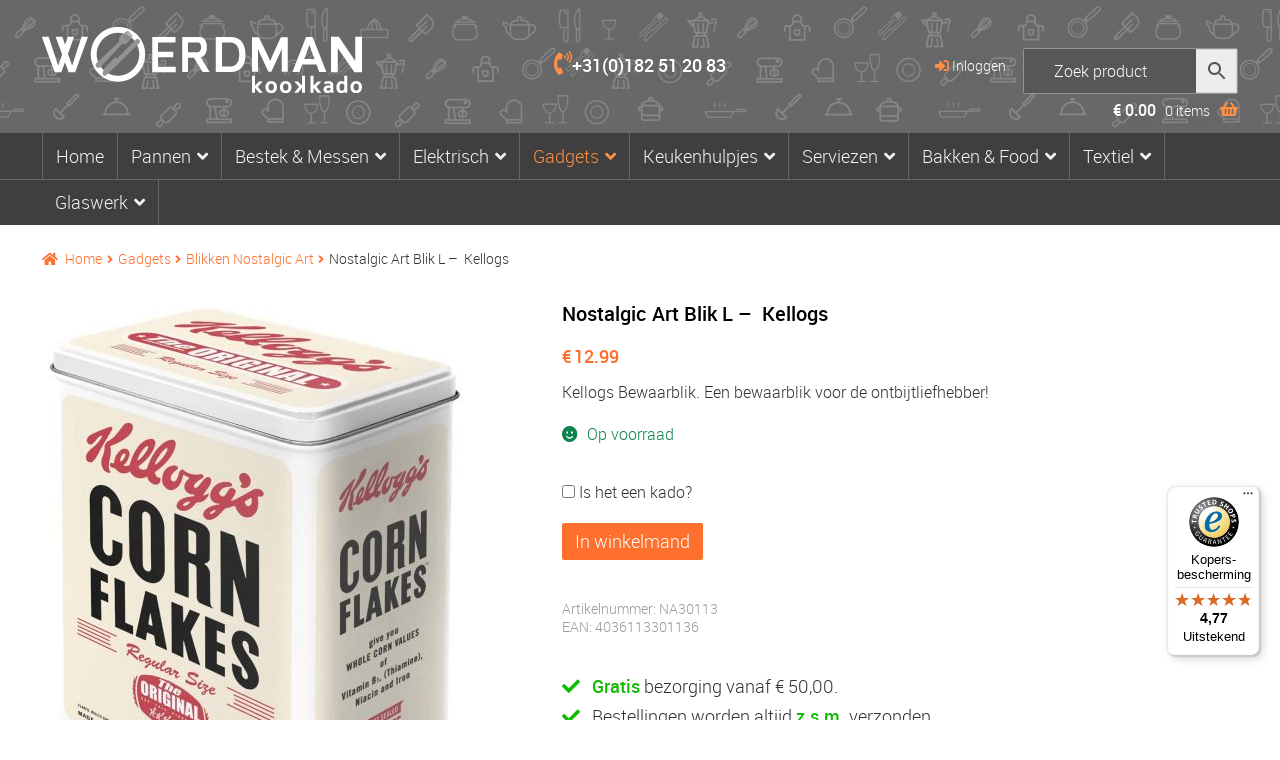

--- FILE ---
content_type: text/html; charset=UTF-8
request_url: https://www.woerdmankookkado.nl/nostalgic-art-blik-l-kellogs/
body_size: 24158
content:
<!doctype html>
<html lang="nl-NL">
<head>
<meta charset="UTF-8">
<meta name="viewport" content="width=device-width, initial-scale=1, maximum-scale=2.0">
<link rel="profile" href="http://gmpg.org/xfn/11">
<link rel="pingback" href="https://www.woerdmankookkado.nl/xmlrpc.php">
<link rel="preload" href="https://www.woerdmankookkado.nl/wp-content/themes/storefront/assets/fonts/fa-solid-900.woff2" as="font" crossorigin="anonymous">
	<link rel="preload" href="https://www.woerdmankookkado.nl/wp-content/themes/storefront-child/fonts/roboto-medium-webfont.woff" as="font" crossorigin="anonymous">
	<link rel="preload" href="https://www.woerdmankookkado.nl/wp-content/themes/storefront/assets/fonts/fa-brands-400.woff2" as="font" crossorigin="anonymous">
	<link rel="preload" href="https://www.woerdmankookkado.nl/wp-content/themes/storefront-child/fonts/roboto-light_0-webfont.woff" as="font" crossorigin="anonymous">
	<link rel="preload" href="https://www.woerdmankookkado.nl/wp-content/themes/storefront-child/fonts/roboto-bold-webfont.woff" as="font" crossorigin="anonymous">
<meta name="theme-color" content="#686869" />	
<meta name='robots' content='index, follow, max-image-preview:large, max-snippet:-1, max-video-preview:-1' />
<script id="cookieyes" type="text/javascript" src="https://cdn-cookieyes.com/client_data/3db40342ae9a244434ab7db0/script.js"></script><script>window._wca = window._wca || [];</script>
<!-- Google tag (gtag.js) toestemmingsmodus dataLayer toegevoegd door Site Kit -->
<script id="google_gtagjs-js-consent-mode-data-layer">
window.dataLayer = window.dataLayer || [];function gtag(){dataLayer.push(arguments);}
gtag('consent', 'default', {"ad_personalization":"denied","ad_storage":"denied","ad_user_data":"denied","analytics_storage":"denied","functionality_storage":"denied","security_storage":"denied","personalization_storage":"denied","region":["AT","BE","BG","CH","CY","CZ","DE","DK","EE","ES","FI","FR","GB","GR","HR","HU","IE","IS","IT","LI","LT","LU","LV","MT","NL","NO","PL","PT","RO","SE","SI","SK"],"wait_for_update":500});
window._googlesitekitConsentCategoryMap = {"statistics":["analytics_storage"],"marketing":["ad_storage","ad_user_data","ad_personalization"],"functional":["functionality_storage","security_storage"],"preferences":["personalization_storage"]};
window._googlesitekitConsents = {"ad_personalization":"denied","ad_storage":"denied","ad_user_data":"denied","analytics_storage":"denied","functionality_storage":"denied","security_storage":"denied","personalization_storage":"denied","region":["AT","BE","BG","CH","CY","CZ","DE","DK","EE","ES","FI","FR","GB","GR","HR","HU","IE","IS","IT","LI","LT","LU","LV","MT","NL","NO","PL","PT","RO","SE","SI","SK"],"wait_for_update":500};
</script>
<!-- Einde Google tag (gtag.js) toestemmingsmodus dataLayer toegevoegd door Site Kit -->

	<!-- This site is optimized with the Yoast SEO Premium plugin v26.8 (Yoast SEO v26.8) - https://yoast.com/product/yoast-seo-premium-wordpress/ -->
	<title>Nostalgic Art Blik L -  Kellogs - Woerdman Kookkado</title>
	<meta name="description" content="Kellogs Bewaarblik. Een bewaarblik voor de ontbijtliefhebber!" />
	<link rel="canonical" href="https://www.woerdmankookkado.nl/nostalgic-art-blik-l-kellogs/" />
	<meta property="og:locale" content="nl_NL" />
	<meta property="og:type" content="product" />
	<meta property="og:title" content="Nostalgic Art Blik L -  Kellogs" />
	<meta property="og:description" content="Kellogs Bewaarblik. Een bewaarblik voor de ontbijtliefhebber!" />
	<meta property="og:url" content="https://www.woerdmankookkado.nl/nostalgic-art-blik-l-kellogs/" />
	<meta property="og:site_name" content="Woerdman Kookkado" />
	<meta property="article:modified_time" content="2025-05-07T19:42:49+00:00" />
	<meta property="og:image" content="https://www.woerdmankookkado.nl/wp-content/uploads/2021/01/cornflakes-1.jpg" />
	<meta property="og:image:width" content="900" />
	<meta property="og:image:height" content="1200" />
	<meta property="og:image:type" content="image/jpeg" />
	<meta name="twitter:card" content="summary_large_image" />
	<script type="application/ld+json" class="yoast-schema-graph">{"@context":"https://schema.org","@graph":[{"@type":["WebPage","ItemPage"],"@id":"https://www.woerdmankookkado.nl/nostalgic-art-blik-l-kellogs/","url":"https://www.woerdmankookkado.nl/nostalgic-art-blik-l-kellogs/","name":"Nostalgic Art Blik L -  Kellogs - Woerdman Kookkado","isPartOf":{"@id":"https://www.woerdmankookkado.nl/#website"},"primaryImageOfPage":{"@id":"https://www.woerdmankookkado.nl/nostalgic-art-blik-l-kellogs/#primaryimage"},"image":{"@id":"https://www.woerdmankookkado.nl/nostalgic-art-blik-l-kellogs/#primaryimage"},"thumbnailUrl":"https://www.woerdmankookkado.nl/wp-content/uploads/2021/01/cornflakes-1.jpg","breadcrumb":{"@id":"https://www.woerdmankookkado.nl/nostalgic-art-blik-l-kellogs/#breadcrumb"},"inLanguage":"nl-NL","potentialAction":{"@type":"BuyAction","target":"https://www.woerdmankookkado.nl/nostalgic-art-blik-l-kellogs/"}},{"@type":"ImageObject","inLanguage":"nl-NL","@id":"https://www.woerdmankookkado.nl/nostalgic-art-blik-l-kellogs/#primaryimage","url":"https://www.woerdmankookkado.nl/wp-content/uploads/2021/01/cornflakes-1.jpg","contentUrl":"https://www.woerdmankookkado.nl/wp-content/uploads/2021/01/cornflakes-1.jpg","width":900,"height":1200},{"@type":"BreadcrumbList","@id":"https://www.woerdmankookkado.nl/nostalgic-art-blik-l-kellogs/#breadcrumb","itemListElement":[{"@type":"ListItem","position":1,"name":"Home","item":"https://www.woerdmankookkado.nl/"},{"@type":"ListItem","position":2,"name":"Webshop","item":"https://www.woerdmankookkado.nl/webshop/"},{"@type":"ListItem","position":3,"name":"Nostalgic Art Blik L &#8211;  Kellogs"}]},{"@type":"WebSite","@id":"https://www.woerdmankookkado.nl/#website","url":"https://www.woerdmankookkado.nl/","name":"Woerdman Kookkado","description":"","publisher":{"@id":"https://www.woerdmankookkado.nl/#organization"},"potentialAction":[{"@type":"SearchAction","target":{"@type":"EntryPoint","urlTemplate":"https://www.woerdmankookkado.nl/?s={search_term_string}"},"query-input":{"@type":"PropertyValueSpecification","valueRequired":true,"valueName":"search_term_string"}}],"inLanguage":"nl-NL"},{"@type":"Organization","@id":"https://www.woerdmankookkado.nl/#organization","name":"woerdmankookkado","url":"https://www.woerdmankookkado.nl/","logo":{"@type":"ImageObject","inLanguage":"nl-NL","@id":"https://www.woerdmankookkado.nl/#/schema/logo/image/","url":"https://www.woerdmankookkado.nl/wp-content/uploads/2020/10/logo-woerdman-kookkado-mail.png","contentUrl":"https://www.woerdmankookkado.nl/wp-content/uploads/2020/10/logo-woerdman-kookkado-mail.png","width":230,"height":47,"caption":"woerdmankookkado"},"image":{"@id":"https://www.woerdmankookkado.nl/#/schema/logo/image/"},"sameAs":["https://www.facebook.com/woerdmankookkado","https://www.instagram.com/woerdman_kookkado/"]}]}</script>
	<meta property="product:brand" content="Nostalgic Art" />
	<meta property="product:price:amount" content="12.99" />
	<meta property="product:price:currency" content="EUR" />
	<meta property="og:availability" content="instock" />
	<meta property="product:availability" content="instock" />
	<meta property="product:retailer_item_id" content="NA30113" />
	<meta property="product:condition" content="new" />
	<!-- / Yoast SEO Premium plugin. -->


<link rel="alternate" title="oEmbed (JSON)" type="application/json+oembed" href="https://www.woerdmankookkado.nl/wp-json/oembed/1.0/embed?url=https%3A%2F%2Fwww.woerdmankookkado.nl%2Fnostalgic-art-blik-l-kellogs%2F" />
<link rel="alternate" title="oEmbed (XML)" type="text/xml+oembed" href="https://www.woerdmankookkado.nl/wp-json/oembed/1.0/embed?url=https%3A%2F%2Fwww.woerdmankookkado.nl%2Fnostalgic-art-blik-l-kellogs%2F&#038;format=xml" />
<style id='wp-img-auto-sizes-contain-inline-css'>
img:is([sizes=auto i],[sizes^="auto," i]){contain-intrinsic-size:3000px 1500px}
/*# sourceURL=wp-img-auto-sizes-contain-inline-css */
</style>
<style id='wp-block-library-inline-css'>
:root{--wp-block-synced-color:#7a00df;--wp-block-synced-color--rgb:122,0,223;--wp-bound-block-color:var(--wp-block-synced-color);--wp-editor-canvas-background:#ddd;--wp-admin-theme-color:#007cba;--wp-admin-theme-color--rgb:0,124,186;--wp-admin-theme-color-darker-10:#006ba1;--wp-admin-theme-color-darker-10--rgb:0,107,160.5;--wp-admin-theme-color-darker-20:#005a87;--wp-admin-theme-color-darker-20--rgb:0,90,135;--wp-admin-border-width-focus:2px}@media (min-resolution:192dpi){:root{--wp-admin-border-width-focus:1.5px}}.wp-element-button{cursor:pointer}:root .has-very-light-gray-background-color{background-color:#eee}:root .has-very-dark-gray-background-color{background-color:#313131}:root .has-very-light-gray-color{color:#eee}:root .has-very-dark-gray-color{color:#313131}:root .has-vivid-green-cyan-to-vivid-cyan-blue-gradient-background{background:linear-gradient(135deg,#00d084,#0693e3)}:root .has-purple-crush-gradient-background{background:linear-gradient(135deg,#34e2e4,#4721fb 50%,#ab1dfe)}:root .has-hazy-dawn-gradient-background{background:linear-gradient(135deg,#faaca8,#dad0ec)}:root .has-subdued-olive-gradient-background{background:linear-gradient(135deg,#fafae1,#67a671)}:root .has-atomic-cream-gradient-background{background:linear-gradient(135deg,#fdd79a,#004a59)}:root .has-nightshade-gradient-background{background:linear-gradient(135deg,#330968,#31cdcf)}:root .has-midnight-gradient-background{background:linear-gradient(135deg,#020381,#2874fc)}:root{--wp--preset--font-size--normal:16px;--wp--preset--font-size--huge:42px}.has-regular-font-size{font-size:1em}.has-larger-font-size{font-size:2.625em}.has-normal-font-size{font-size:var(--wp--preset--font-size--normal)}.has-huge-font-size{font-size:var(--wp--preset--font-size--huge)}.has-text-align-center{text-align:center}.has-text-align-left{text-align:left}.has-text-align-right{text-align:right}.has-fit-text{white-space:nowrap!important}#end-resizable-editor-section{display:none}.aligncenter{clear:both}.items-justified-left{justify-content:flex-start}.items-justified-center{justify-content:center}.items-justified-right{justify-content:flex-end}.items-justified-space-between{justify-content:space-between}.screen-reader-text{border:0;clip-path:inset(50%);height:1px;margin:-1px;overflow:hidden;padding:0;position:absolute;width:1px;word-wrap:normal!important}.screen-reader-text:focus{background-color:#ddd;clip-path:none;color:#444;display:block;font-size:1em;height:auto;left:5px;line-height:normal;padding:15px 23px 14px;text-decoration:none;top:5px;width:auto;z-index:100000}html :where(.has-border-color){border-style:solid}html :where([style*=border-top-color]){border-top-style:solid}html :where([style*=border-right-color]){border-right-style:solid}html :where([style*=border-bottom-color]){border-bottom-style:solid}html :where([style*=border-left-color]){border-left-style:solid}html :where([style*=border-width]){border-style:solid}html :where([style*=border-top-width]){border-top-style:solid}html :where([style*=border-right-width]){border-right-style:solid}html :where([style*=border-bottom-width]){border-bottom-style:solid}html :where([style*=border-left-width]){border-left-style:solid}html :where(img[class*=wp-image-]){height:auto;max-width:100%}:where(figure){margin:0 0 1em}html :where(.is-position-sticky){--wp-admin--admin-bar--position-offset:var(--wp-admin--admin-bar--height,0px)}@media screen and (max-width:600px){html :where(.is-position-sticky){--wp-admin--admin-bar--position-offset:0px}}

/*# sourceURL=wp-block-library-inline-css */
</style><style id='global-styles-inline-css'>
:root{--wp--preset--aspect-ratio--square: 1;--wp--preset--aspect-ratio--4-3: 4/3;--wp--preset--aspect-ratio--3-4: 3/4;--wp--preset--aspect-ratio--3-2: 3/2;--wp--preset--aspect-ratio--2-3: 2/3;--wp--preset--aspect-ratio--16-9: 16/9;--wp--preset--aspect-ratio--9-16: 9/16;--wp--preset--color--black: #000000;--wp--preset--color--cyan-bluish-gray: #abb8c3;--wp--preset--color--white: #ffffff;--wp--preset--color--pale-pink: #f78da7;--wp--preset--color--vivid-red: #cf2e2e;--wp--preset--color--luminous-vivid-orange: #ff6900;--wp--preset--color--luminous-vivid-amber: #fcb900;--wp--preset--color--light-green-cyan: #7bdcb5;--wp--preset--color--vivid-green-cyan: #00d084;--wp--preset--color--pale-cyan-blue: #8ed1fc;--wp--preset--color--vivid-cyan-blue: #0693e3;--wp--preset--color--vivid-purple: #9b51e0;--wp--preset--gradient--vivid-cyan-blue-to-vivid-purple: linear-gradient(135deg,rgb(6,147,227) 0%,rgb(155,81,224) 100%);--wp--preset--gradient--light-green-cyan-to-vivid-green-cyan: linear-gradient(135deg,rgb(122,220,180) 0%,rgb(0,208,130) 100%);--wp--preset--gradient--luminous-vivid-amber-to-luminous-vivid-orange: linear-gradient(135deg,rgb(252,185,0) 0%,rgb(255,105,0) 100%);--wp--preset--gradient--luminous-vivid-orange-to-vivid-red: linear-gradient(135deg,rgb(255,105,0) 0%,rgb(207,46,46) 100%);--wp--preset--gradient--very-light-gray-to-cyan-bluish-gray: linear-gradient(135deg,rgb(238,238,238) 0%,rgb(169,184,195) 100%);--wp--preset--gradient--cool-to-warm-spectrum: linear-gradient(135deg,rgb(74,234,220) 0%,rgb(151,120,209) 20%,rgb(207,42,186) 40%,rgb(238,44,130) 60%,rgb(251,105,98) 80%,rgb(254,248,76) 100%);--wp--preset--gradient--blush-light-purple: linear-gradient(135deg,rgb(255,206,236) 0%,rgb(152,150,240) 100%);--wp--preset--gradient--blush-bordeaux: linear-gradient(135deg,rgb(254,205,165) 0%,rgb(254,45,45) 50%,rgb(107,0,62) 100%);--wp--preset--gradient--luminous-dusk: linear-gradient(135deg,rgb(255,203,112) 0%,rgb(199,81,192) 50%,rgb(65,88,208) 100%);--wp--preset--gradient--pale-ocean: linear-gradient(135deg,rgb(255,245,203) 0%,rgb(182,227,212) 50%,rgb(51,167,181) 100%);--wp--preset--gradient--electric-grass: linear-gradient(135deg,rgb(202,248,128) 0%,rgb(113,206,126) 100%);--wp--preset--gradient--midnight: linear-gradient(135deg,rgb(2,3,129) 0%,rgb(40,116,252) 100%);--wp--preset--font-size--small: 14px;--wp--preset--font-size--medium: 23px;--wp--preset--font-size--large: 26px;--wp--preset--font-size--x-large: 42px;--wp--preset--font-size--normal: 16px;--wp--preset--font-size--huge: 37px;--wp--preset--spacing--20: 0.44rem;--wp--preset--spacing--30: 0.67rem;--wp--preset--spacing--40: 1rem;--wp--preset--spacing--50: 1.5rem;--wp--preset--spacing--60: 2.25rem;--wp--preset--spacing--70: 3.38rem;--wp--preset--spacing--80: 5.06rem;--wp--preset--shadow--natural: 6px 6px 9px rgba(0, 0, 0, 0.2);--wp--preset--shadow--deep: 12px 12px 50px rgba(0, 0, 0, 0.4);--wp--preset--shadow--sharp: 6px 6px 0px rgba(0, 0, 0, 0.2);--wp--preset--shadow--outlined: 6px 6px 0px -3px rgb(255, 255, 255), 6px 6px rgb(0, 0, 0);--wp--preset--shadow--crisp: 6px 6px 0px rgb(0, 0, 0);}:root :where(.is-layout-flow) > :first-child{margin-block-start: 0;}:root :where(.is-layout-flow) > :last-child{margin-block-end: 0;}:root :where(.is-layout-flow) > *{margin-block-start: 24px;margin-block-end: 0;}:root :where(.is-layout-constrained) > :first-child{margin-block-start: 0;}:root :where(.is-layout-constrained) > :last-child{margin-block-end: 0;}:root :where(.is-layout-constrained) > *{margin-block-start: 24px;margin-block-end: 0;}:root :where(.is-layout-flex){gap: 24px;}:root :where(.is-layout-grid){gap: 24px;}body .is-layout-flex{display: flex;}.is-layout-flex{flex-wrap: wrap;align-items: center;}.is-layout-flex > :is(*, div){margin: 0;}body .is-layout-grid{display: grid;}.is-layout-grid > :is(*, div){margin: 0;}.has-black-color{color: var(--wp--preset--color--black) !important;}.has-cyan-bluish-gray-color{color: var(--wp--preset--color--cyan-bluish-gray) !important;}.has-white-color{color: var(--wp--preset--color--white) !important;}.has-pale-pink-color{color: var(--wp--preset--color--pale-pink) !important;}.has-vivid-red-color{color: var(--wp--preset--color--vivid-red) !important;}.has-luminous-vivid-orange-color{color: var(--wp--preset--color--luminous-vivid-orange) !important;}.has-luminous-vivid-amber-color{color: var(--wp--preset--color--luminous-vivid-amber) !important;}.has-light-green-cyan-color{color: var(--wp--preset--color--light-green-cyan) !important;}.has-vivid-green-cyan-color{color: var(--wp--preset--color--vivid-green-cyan) !important;}.has-pale-cyan-blue-color{color: var(--wp--preset--color--pale-cyan-blue) !important;}.has-vivid-cyan-blue-color{color: var(--wp--preset--color--vivid-cyan-blue) !important;}.has-vivid-purple-color{color: var(--wp--preset--color--vivid-purple) !important;}.has-black-background-color{background-color: var(--wp--preset--color--black) !important;}.has-cyan-bluish-gray-background-color{background-color: var(--wp--preset--color--cyan-bluish-gray) !important;}.has-white-background-color{background-color: var(--wp--preset--color--white) !important;}.has-pale-pink-background-color{background-color: var(--wp--preset--color--pale-pink) !important;}.has-vivid-red-background-color{background-color: var(--wp--preset--color--vivid-red) !important;}.has-luminous-vivid-orange-background-color{background-color: var(--wp--preset--color--luminous-vivid-orange) !important;}.has-luminous-vivid-amber-background-color{background-color: var(--wp--preset--color--luminous-vivid-amber) !important;}.has-light-green-cyan-background-color{background-color: var(--wp--preset--color--light-green-cyan) !important;}.has-vivid-green-cyan-background-color{background-color: var(--wp--preset--color--vivid-green-cyan) !important;}.has-pale-cyan-blue-background-color{background-color: var(--wp--preset--color--pale-cyan-blue) !important;}.has-vivid-cyan-blue-background-color{background-color: var(--wp--preset--color--vivid-cyan-blue) !important;}.has-vivid-purple-background-color{background-color: var(--wp--preset--color--vivid-purple) !important;}.has-black-border-color{border-color: var(--wp--preset--color--black) !important;}.has-cyan-bluish-gray-border-color{border-color: var(--wp--preset--color--cyan-bluish-gray) !important;}.has-white-border-color{border-color: var(--wp--preset--color--white) !important;}.has-pale-pink-border-color{border-color: var(--wp--preset--color--pale-pink) !important;}.has-vivid-red-border-color{border-color: var(--wp--preset--color--vivid-red) !important;}.has-luminous-vivid-orange-border-color{border-color: var(--wp--preset--color--luminous-vivid-orange) !important;}.has-luminous-vivid-amber-border-color{border-color: var(--wp--preset--color--luminous-vivid-amber) !important;}.has-light-green-cyan-border-color{border-color: var(--wp--preset--color--light-green-cyan) !important;}.has-vivid-green-cyan-border-color{border-color: var(--wp--preset--color--vivid-green-cyan) !important;}.has-pale-cyan-blue-border-color{border-color: var(--wp--preset--color--pale-cyan-blue) !important;}.has-vivid-cyan-blue-border-color{border-color: var(--wp--preset--color--vivid-cyan-blue) !important;}.has-vivid-purple-border-color{border-color: var(--wp--preset--color--vivid-purple) !important;}.has-vivid-cyan-blue-to-vivid-purple-gradient-background{background: var(--wp--preset--gradient--vivid-cyan-blue-to-vivid-purple) !important;}.has-light-green-cyan-to-vivid-green-cyan-gradient-background{background: var(--wp--preset--gradient--light-green-cyan-to-vivid-green-cyan) !important;}.has-luminous-vivid-amber-to-luminous-vivid-orange-gradient-background{background: var(--wp--preset--gradient--luminous-vivid-amber-to-luminous-vivid-orange) !important;}.has-luminous-vivid-orange-to-vivid-red-gradient-background{background: var(--wp--preset--gradient--luminous-vivid-orange-to-vivid-red) !important;}.has-very-light-gray-to-cyan-bluish-gray-gradient-background{background: var(--wp--preset--gradient--very-light-gray-to-cyan-bluish-gray) !important;}.has-cool-to-warm-spectrum-gradient-background{background: var(--wp--preset--gradient--cool-to-warm-spectrum) !important;}.has-blush-light-purple-gradient-background{background: var(--wp--preset--gradient--blush-light-purple) !important;}.has-blush-bordeaux-gradient-background{background: var(--wp--preset--gradient--blush-bordeaux) !important;}.has-luminous-dusk-gradient-background{background: var(--wp--preset--gradient--luminous-dusk) !important;}.has-pale-ocean-gradient-background{background: var(--wp--preset--gradient--pale-ocean) !important;}.has-electric-grass-gradient-background{background: var(--wp--preset--gradient--electric-grass) !important;}.has-midnight-gradient-background{background: var(--wp--preset--gradient--midnight) !important;}.has-small-font-size{font-size: var(--wp--preset--font-size--small) !important;}.has-medium-font-size{font-size: var(--wp--preset--font-size--medium) !important;}.has-large-font-size{font-size: var(--wp--preset--font-size--large) !important;}.has-x-large-font-size{font-size: var(--wp--preset--font-size--x-large) !important;}
/*# sourceURL=global-styles-inline-css */
</style>

<style id='classic-theme-styles-inline-css'>
/*! This file is auto-generated */
.wp-block-button__link{color:#fff;background-color:#32373c;border-radius:9999px;box-shadow:none;text-decoration:none;padding:calc(.667em + 2px) calc(1.333em + 2px);font-size:1.125em}.wp-block-file__button{background:#32373c;color:#fff;text-decoration:none}
/*# sourceURL=/wp-includes/css/classic-themes.min.css */
</style>
<style id='woocommerce-inline-inline-css'>
.woocommerce form .form-row .required { visibility: visible; }
/*# sourceURL=woocommerce-inline-inline-css */
</style>
<link rel='stylesheet' id='storefront-gutenberg-blocks-css' href='https://www.woerdmankookkado.nl/wp-content/themes/storefront/assets/css/base/gutenberg-blocks.css' media='all' />
<style id='storefront-gutenberg-blocks-inline-css'>

				.wp-block-button__link:not(.has-text-color) {
					color: #333333;
				}

				.wp-block-button__link:not(.has-text-color):hover,
				.wp-block-button__link:not(.has-text-color):focus,
				.wp-block-button__link:not(.has-text-color):active {
					color: #333333;
				}

				.wp-block-button__link:not(.has-background) {
					background-color: #eeeeee;
				}

				.wp-block-button__link:not(.has-background):hover,
				.wp-block-button__link:not(.has-background):focus,
				.wp-block-button__link:not(.has-background):active {
					border-color: #d5d5d5;
					background-color: #d5d5d5;
				}

				.wc-block-grid__products .wc-block-grid__product .wp-block-button__link {
					background-color: #eeeeee;
					border-color: #eeeeee;
					color: #333333;
				}

				.wp-block-quote footer,
				.wp-block-quote cite,
				.wp-block-quote__citation {
					color: #6d6d6d;
				}

				.wp-block-pullquote cite,
				.wp-block-pullquote footer,
				.wp-block-pullquote__citation {
					color: #6d6d6d;
				}

				.wp-block-image figcaption {
					color: #6d6d6d;
				}

				.wp-block-separator.is-style-dots::before {
					color: #333333;
				}

				.wp-block-file a.wp-block-file__button {
					color: #333333;
					background-color: #eeeeee;
					border-color: #eeeeee;
				}

				.wp-block-file a.wp-block-file__button:hover,
				.wp-block-file a.wp-block-file__button:focus,
				.wp-block-file a.wp-block-file__button:active {
					color: #333333;
					background-color: #d5d5d5;
				}

				.wp-block-code,
				.wp-block-preformatted pre {
					color: #6d6d6d;
				}

				.wp-block-table:not( .has-background ):not( .is-style-stripes ) tbody tr:nth-child(2n) td {
					background-color: #fdfdfd;
				}

				.wp-block-cover .wp-block-cover__inner-container h1:not(.has-text-color),
				.wp-block-cover .wp-block-cover__inner-container h2:not(.has-text-color),
				.wp-block-cover .wp-block-cover__inner-container h3:not(.has-text-color),
				.wp-block-cover .wp-block-cover__inner-container h4:not(.has-text-color),
				.wp-block-cover .wp-block-cover__inner-container h5:not(.has-text-color),
				.wp-block-cover .wp-block-cover__inner-container h6:not(.has-text-color) {
					color: #000000;
				}

				div.wc-block-components-price-slider__range-input-progress,
				.rtl .wc-block-components-price-slider__range-input-progress {
					--range-color: #7f54b3;
				}

				/* Target only IE11 */
				@media all and (-ms-high-contrast: none), (-ms-high-contrast: active) {
					.wc-block-components-price-slider__range-input-progress {
						background: #7f54b3;
					}
				}

				.wc-block-components-button:not(.is-link) {
					background-color: #333333;
					color: #ffffff;
				}

				.wc-block-components-button:not(.is-link):hover,
				.wc-block-components-button:not(.is-link):focus,
				.wc-block-components-button:not(.is-link):active {
					background-color: #1a1a1a;
					color: #ffffff;
				}

				.wc-block-components-button:not(.is-link):disabled {
					background-color: #333333;
					color: #ffffff;
				}

				.wc-block-cart__submit-container {
					background-color: #ffffff;
				}

				.wc-block-cart__submit-container::before {
					color: rgba(220,220,220,0.5);
				}

				.wc-block-components-order-summary-item__quantity {
					background-color: #ffffff;
					border-color: #6d6d6d;
					box-shadow: 0 0 0 2px #ffffff;
					color: #6d6d6d;
				}
			
/*# sourceURL=storefront-gutenberg-blocks-inline-css */
</style>
<link rel='stylesheet' id='photoswipe-css' href='https://www.woerdmankookkado.nl/wp-content/plugins/woocommerce/assets/css/photoswipe/photoswipe.min.css' media='all' />
<link rel='stylesheet' id='photoswipe-default-skin-css' href='https://www.woerdmankookkado.nl/wp-content/plugins/woocommerce/assets/css/photoswipe/default-skin/default-skin.min.css' media='all' />
<link rel='stylesheet' id='aws-style-css' href='https://www.woerdmankookkado.nl/wp-content/plugins/advanced-woo-search/assets/css/common.min.css' media='all' />
<link rel='stylesheet' id='storefront-style-css' href='https://www.woerdmankookkado.nl/wp-content/themes/storefront/style.css' media='all' />
<link rel='stylesheet' id='storefront-icons-css' href='https://www.woerdmankookkado.nl/wp-content/themes/storefront/assets/css/base/icons.css' media='all' />
<link rel='stylesheet' id='storefront-jetpack-widgets-css' href='https://www.woerdmankookkado.nl/wp-content/themes/storefront/assets/css/jetpack/widgets.css' media='all' />
<link rel='stylesheet' id='storefront-woocommerce-style-css' href='https://www.woerdmankookkado.nl/wp-content/themes/storefront/assets/css/woocommerce/woocommerce.css' media='all' />
<style id='storefront-woocommerce-style-inline-css'>
@font-face {
				font-family: star;
				src: url(https://www.woerdmankookkado.nl/wp-content/plugins/woocommerce/assets/fonts/star.eot);
				src:
					url(https://www.woerdmankookkado.nl/wp-content/plugins/woocommerce/assets/fonts/star.eot?#iefix) format("embedded-opentype"),
					url(https://www.woerdmankookkado.nl/wp-content/plugins/woocommerce/assets/fonts/star.woff) format("woff"),
					url(https://www.woerdmankookkado.nl/wp-content/plugins/woocommerce/assets/fonts/star.ttf) format("truetype"),
					url(https://www.woerdmankookkado.nl/wp-content/plugins/woocommerce/assets/fonts/star.svg#star) format("svg");
				font-weight: 400;
				font-style: normal;
			}
			@font-face {
				font-family: WooCommerce;
				src: url(https://www.woerdmankookkado.nl/wp-content/plugins/woocommerce/assets/fonts/WooCommerce.eot);
				src:
					url(https://www.woerdmankookkado.nl/wp-content/plugins/woocommerce/assets/fonts/WooCommerce.eot?#iefix) format("embedded-opentype"),
					url(https://www.woerdmankookkado.nl/wp-content/plugins/woocommerce/assets/fonts/WooCommerce.woff) format("woff"),
					url(https://www.woerdmankookkado.nl/wp-content/plugins/woocommerce/assets/fonts/WooCommerce.ttf) format("truetype"),
					url(https://www.woerdmankookkado.nl/wp-content/plugins/woocommerce/assets/fonts/WooCommerce.svg#WooCommerce) format("svg");
				font-weight: 400;
				font-style: normal;
			}
/*# sourceURL=storefront-woocommerce-style-inline-css */
</style>
<link rel='stylesheet' id='storefront-child-style-css' href='https://www.woerdmankookkado.nl/wp-content/themes/storefront-child/style.css' media='all' />
<link rel='stylesheet' id='webroof-theme-css-css' href='https://www.woerdmankookkado.nl/wp-content/themes/storefront-child/css/theme.css' media='all' />
<script id="woocommerce-google-analytics-integration-gtag-js-after">
/* Google Analytics for WooCommerce (gtag.js) */
					window.dataLayer = window.dataLayer || [];
					function gtag(){dataLayer.push(arguments);}
					// Set up default consent state.
					for ( const mode of [{"analytics_storage":"denied","ad_storage":"denied","ad_user_data":"denied","ad_personalization":"denied","region":["AT","BE","BG","HR","CY","CZ","DK","EE","FI","FR","DE","GR","HU","IS","IE","IT","LV","LI","LT","LU","MT","NL","NO","PL","PT","RO","SK","SI","ES","SE","GB","CH"]}] || [] ) {
						gtag( "consent", "default", { "wait_for_update": 500, ...mode } );
					}
					gtag("js", new Date());
					gtag("set", "developer_id.dOGY3NW", true);
					gtag("config", "G-9TSF3LYJ3F", {"track_404":true,"allow_google_signals":true,"logged_in":false,"linker":{"domains":[],"allow_incoming":false},"custom_map":{"dimension1":"logged_in"}});
//# sourceURL=woocommerce-google-analytics-integration-gtag-js-after
</script>
<script id="cookie-law-info-wca-js-before">
const _ckyGsk = true;
//# sourceURL=cookie-law-info-wca-js-before
</script>
<script src="https://www.woerdmankookkado.nl/wp-content/plugins/cookie-law-info/lite/frontend/js/wca.min.js" id="cookie-law-info-wca-js"></script>
<script src="https://www.woerdmankookkado.nl/wp-includes/js/jquery/jquery.min.js" id="jquery-core-js"></script>
<script src="https://www.woerdmankookkado.nl/wp-includes/js/jquery/jquery-migrate.min.js" id="jquery-migrate-js"></script>
<script src="https://www.woerdmankookkado.nl/wp-content/plugins/woocommerce/assets/js/jquery-blockui/jquery.blockUI.min.js" id="wc-jquery-blockui-js" data-wp-strategy="defer"></script>
<script id="wc-add-to-cart-js-extra">
var wc_add_to_cart_params = {"ajax_url":"/wp-admin/admin-ajax.php","wc_ajax_url":"/?wc-ajax=%%endpoint%%","i18n_view_cart":"Winkelmand bekijken","cart_url":"https://www.woerdmankookkado.nl/winkelmand/","is_cart":"","cart_redirect_after_add":"yes"};
//# sourceURL=wc-add-to-cart-js-extra
</script>
<script src="https://www.woerdmankookkado.nl/wp-content/plugins/woocommerce/assets/js/frontend/add-to-cart.min.js" id="wc-add-to-cart-js" defer data-wp-strategy="defer"></script>
<script src="https://www.woerdmankookkado.nl/wp-content/plugins/woocommerce/assets/js/flexslider/jquery.flexslider.min.js" id="wc-flexslider-js" defer data-wp-strategy="defer"></script>
<script src="https://www.woerdmankookkado.nl/wp-content/plugins/woocommerce/assets/js/photoswipe/photoswipe.min.js" id="wc-photoswipe-js" defer data-wp-strategy="defer"></script>
<script src="https://www.woerdmankookkado.nl/wp-content/plugins/woocommerce/assets/js/photoswipe/photoswipe-ui-default.min.js" id="wc-photoswipe-ui-default-js" defer data-wp-strategy="defer"></script>
<script id="wc-single-product-js-extra">
var wc_single_product_params = {"i18n_required_rating_text":"Geef je waardering","i18n_rating_options":["1 van de 5 sterren","2 van de 5 sterren","3 van de 5 sterren","4 van de 5 sterren","5 van de 5 sterren"],"i18n_product_gallery_trigger_text":"Afbeeldinggalerij in volledig scherm bekijken","review_rating_required":"yes","flexslider":{"rtl":false,"animation":"slide","smoothHeight":true,"directionNav":false,"controlNav":"thumbnails","slideshow":false,"animationSpeed":500,"animationLoop":false,"allowOneSlide":false},"zoom_enabled":"","zoom_options":[],"photoswipe_enabled":"1","photoswipe_options":{"shareEl":false,"closeOnScroll":false,"history":false,"hideAnimationDuration":0,"showAnimationDuration":0},"flexslider_enabled":"1"};
//# sourceURL=wc-single-product-js-extra
</script>
<script src="https://www.woerdmankookkado.nl/wp-content/plugins/woocommerce/assets/js/frontend/single-product.min.js" id="wc-single-product-js" defer data-wp-strategy="defer"></script>
<script src="https://www.woerdmankookkado.nl/wp-content/plugins/woocommerce/assets/js/js-cookie/js.cookie.min.js" id="wc-js-cookie-js" data-wp-strategy="defer"></script>
<script src="https://www.woerdmankookkado.nl/wp-content/themes/storefront-child/js/webproof-theme.js" id="webroof-theme-js"></script>
<script id="wc-cart-fragments-js-extra">
var wc_cart_fragments_params = {"ajax_url":"/wp-admin/admin-ajax.php","wc_ajax_url":"/?wc-ajax=%%endpoint%%","cart_hash_key":"wc_cart_hash_121ad3a06814b657d1b57f7ba8f17ef6","fragment_name":"wc_fragments_121ad3a06814b657d1b57f7ba8f17ef6","request_timeout":"5000"};
//# sourceURL=wc-cart-fragments-js-extra
</script>
<script src="https://www.woerdmankookkado.nl/wp-content/plugins/woocommerce/assets/js/frontend/cart-fragments.min.js" id="wc-cart-fragments-js" defer data-wp-strategy="defer"></script>
<script src="https://stats.wp.com/s-202604.js" id="woocommerce-analytics-js" defer data-wp-strategy="defer"></script>

<!-- Google tag (gtag.js) snippet toegevoegd door Site Kit -->
<!-- Google Ads snippet toegevoegd door Site Kit -->
<script src="https://www.googletagmanager.com/gtag/js?id=AW-11390542868" id="google_gtagjs-js" async></script>
<script id="google_gtagjs-js-after">
window.dataLayer = window.dataLayer || [];function gtag(){dataLayer.push(arguments);}
gtag("js", new Date());
gtag("set", "developer_id.dZTNiMT", true);
gtag("config", "AW-11390542868");
 window._googlesitekit = window._googlesitekit || {}; window._googlesitekit.throttledEvents = []; window._googlesitekit.gtagEvent = (name, data) => { var key = JSON.stringify( { name, data } ); if ( !! window._googlesitekit.throttledEvents[ key ] ) { return; } window._googlesitekit.throttledEvents[ key ] = true; setTimeout( () => { delete window._googlesitekit.throttledEvents[ key ]; }, 5 ); gtag( "event", name, { ...data, event_source: "site-kit" } ); }; 
//# sourceURL=google_gtagjs-js-after
</script>
<script id="wc-settings-dep-in-header-js-after">
console.warn( "Scripts that have a dependency on [wc-settings, wc-blocks-checkout] must be loaded in the footer, klaviyo-klaviyo-checkout-block-editor-script was registered to load in the header, but has been switched to load in the footer instead. See https://github.com/woocommerce/woocommerce-gutenberg-products-block/pull/5059" );
console.warn( "Scripts that have a dependency on [wc-settings, wc-blocks-checkout] must be loaded in the footer, klaviyo-klaviyo-checkout-block-view-script was registered to load in the header, but has been switched to load in the footer instead. See https://github.com/woocommerce/woocommerce-gutenberg-products-block/pull/5059" );
//# sourceURL=wc-settings-dep-in-header-js-after
</script>
<link rel="https://api.w.org/" href="https://www.woerdmankookkado.nl/wp-json/" /><link rel="alternate" title="JSON" type="application/json" href="https://www.woerdmankookkado.nl/wp-json/wp/v2/product/10977" /><meta name="generator" content="Site Kit by Google 1.170.0" />		<script type="text/javascript">
				(function(c,l,a,r,i,t,y){
					c[a]=c[a]||function(){(c[a].q=c[a].q||[]).push(arguments)};t=l.createElement(r);t.async=1;
					t.src="https://www.clarity.ms/tag/"+i+"?ref=wordpress";y=l.getElementsByTagName(r)[0];y.parentNode.insertBefore(t,y);
				})(window, document, "clarity", "script", "m1jsfbcqbs");
		</script>
			<style type="text/css">
		.shipping-pickup-store td .title {
			float: left;
			line-height: 30px;
		}
		.shipping-pickup-store td span.text {
			float: right;
		}
		.shipping-pickup-store td span.description {
			clear: both;
		}
		.shipping-pickup-store td > span:not([class*="select"]) {
			display: block;
			font-size: 14px;
			font-weight: normal;
			line-height: 1.4;
			margin-bottom: 0;
			padding: 6px 0;
			text-align: justify;
		}
		.shipping-pickup-store td #shipping-pickup-store-select {
			width: 100%;
		}
		.wps-store-details iframe {
			width: 100%;
		}
	</style>
	
<!-- This website runs the Product Feed PRO for WooCommerce by AdTribes.io plugin - version woocommercesea_option_installed_version -->
	<style>img#wpstats{display:none}</style>
			<noscript><style>.woocommerce-product-gallery{ opacity: 1 !important; }</style></noscript>
				<script  type="text/javascript">
				!function(f,b,e,v,n,t,s){if(f.fbq)return;n=f.fbq=function(){n.callMethod?
					n.callMethod.apply(n,arguments):n.queue.push(arguments)};if(!f._fbq)f._fbq=n;
					n.push=n;n.loaded=!0;n.version='2.0';n.queue=[];t=b.createElement(e);t.async=!0;
					t.src=v;s=b.getElementsByTagName(e)[0];s.parentNode.insertBefore(t,s)}(window,
					document,'script','https://connect.facebook.net/en_US/fbevents.js');
			</script>
			<!-- WooCommerce Facebook Integration Begin -->
			<script  type="text/javascript">

				fbq('init', '911369873814061', {}, {
    "agent": "woocommerce_2-10.4.3-3.5.15"
});

				document.addEventListener( 'DOMContentLoaded', function() {
					// Insert placeholder for events injected when a product is added to the cart through AJAX.
					document.body.insertAdjacentHTML( 'beforeend', '<div class=\"wc-facebook-pixel-event-placeholder\"></div>' );
				}, false );

			</script>
			<!-- WooCommerce Facebook Integration End -->
			
<!-- Google Tag Manager snippet toegevoegd door Site Kit -->
<script>
			( function( w, d, s, l, i ) {
				w[l] = w[l] || [];
				w[l].push( {'gtm.start': new Date().getTime(), event: 'gtm.js'} );
				var f = d.getElementsByTagName( s )[0],
					j = d.createElement( s ), dl = l != 'dataLayer' ? '&l=' + l : '';
				j.async = true;
				j.src = 'https://www.googletagmanager.com/gtm.js?id=' + i + dl;
				f.parentNode.insertBefore( j, f );
			} )( window, document, 'script', 'dataLayer', 'GTM-T9ZNDZ8C' );
			
</script>

<!-- Einde Google Tag Manager snippet toegevoegd door Site Kit -->
<link rel="icon" href="https://www.woerdmankookkado.nl/wp-content/uploads/2020/10/cropped-favicon-1-32x32.png" sizes="32x32" />
<link rel="icon" href="https://www.woerdmankookkado.nl/wp-content/uploads/2020/10/cropped-favicon-1-192x192.png" sizes="192x192" />
<link rel="apple-touch-icon" href="https://www.woerdmankookkado.nl/wp-content/uploads/2020/10/cropped-favicon-1-180x180.png" />
<meta name="msapplication-TileImage" content="https://www.woerdmankookkado.nl/wp-content/uploads/2020/10/cropped-favicon-1-270x270.png" />
		<style id="wp-custom-css">
			.wc-block-components-button:not(.is-link) {
background-color: #ff8038;
	
}
		</style>
		<link rel='stylesheet' id='wc-blocks-style-css' href='https://www.woerdmankookkado.nl/wp-content/plugins/woocommerce/assets/client/blocks/wc-blocks.css' media='all' />
</head>

<body class="wp-singular product-template-default single single-product postid-10977 wp-custom-logo wp-embed-responsive wp-theme-storefront wp-child-theme-storefront-child theme-storefront woocommerce woocommerce-page woocommerce-no-js storefront-full-width-content storefront-secondary-navigation storefront-align-wide left-sidebar woocommerce-active">



<div id="page" class="hfeed site">
	
	<header id="masthead" class="site-header" role="banner" style="">

		<div class="col-full"><div class="tel"><a href="tel:+310182512083">+31(0)182 51 20 83</a></div>

		<a class="skip-link screen-reader-text" href="#site-navigation">Ga door naar navigatie</a>
		<a class="skip-link screen-reader-text" href="#content">Ga naar de inhoud</a>
				<div class="site-branding">
			<a href="https://www.woerdmankookkado.nl/" class="custom-logo-link" rel="home"><img width="320" height="66" src="https://www.woerdmankookkado.nl/wp-content/uploads/2020/10/logo-woerdman-kookkado.png" class="custom-logo" alt="Woerdman Kookkado" decoding="async" srcset="https://www.woerdmankookkado.nl/wp-content/uploads/2020/10/logo-woerdman-kookkado.png 320w, https://www.woerdmankookkado.nl/wp-content/uploads/2020/10/logo-woerdman-kookkado-300x62.png 300w" sizes="(max-width: 320px) 100vw, 320px" /></a>		</div>
					<nav class="secondary-navigation" role="navigation" aria-label="Secondaire Navigatie">
				<div class="menu-shop-menu-container"><ul id="menu-shop-menu" class="menu"><li class="login"><a href="https://www.woerdmankookkado.nl/mijn-account/">Inloggen</a></li></ul></div>			</nav><!-- #site-navigation -->
						<div class="site-search">
				<div class="widget woocommerce widget_product_search"><div class="aws-container" data-url="/?wc-ajax=aws_action" data-siteurl="https://www.woerdmankookkado.nl" data-lang="" data-show-loader="true" data-show-more="false" data-show-page="true" data-ajax-search="true" data-show-clear="true" data-mobile-screen="false" data-use-analytics="false" data-min-chars="3" data-buttons-order="2" data-timeout="300" data-is-mobile="false" data-page-id="10977" data-tax="" ><form class="aws-search-form" action="https://www.woerdmankookkado.nl/" method="get" role="search" ><div class="aws-wrapper"><label class="aws-search-label" for="69708d0f4c14c">Zoek product</label><input type="search" name="s" id="69708d0f4c14c" value="" class="aws-search-field" placeholder="Zoek product" autocomplete="off" /><input type="hidden" name="post_type" value="product"><input type="hidden" name="type_aws" value="true"><div class="aws-search-clear"><span>×</span></div><div class="aws-loader"></div></div><div class="aws-search-btn aws-form-btn"><span class="aws-search-btn_icon"><svg focusable="false" xmlns="http://www.w3.org/2000/svg" viewBox="0 0 24 24" width="24px"><path d="M15.5 14h-.79l-.28-.27C15.41 12.59 16 11.11 16 9.5 16 5.91 13.09 3 9.5 3S3 5.91 3 9.5 5.91 16 9.5 16c1.61 0 3.09-.59 4.23-1.57l.27.28v.79l5 4.99L20.49 19l-4.99-5zm-6 0C7.01 14 5 11.99 5 9.5S7.01 5 9.5 5 14 7.01 14 9.5 11.99 14 9.5 14z"></path></svg></span></div></form></div></div>			</div>
			</div><div class="storefront-primary-navigation"><div class="col-full">		<nav id="site-navigation" class="main-navigation" role="navigation" aria-label="Hoofdmenu">
		<button id="site-navigation-menu-toggle" class="menu-toggle" aria-controls="site-navigation" aria-expanded="false"><span></span></button>
			<div class="primary-navigation"><ul id="menu-topmenu" class="menu"><li id="menu-item-20" class="menu-item menu-item-type-post_type menu-item-object-page menu-item-home menu-item-20"><a href="https://www.woerdmankookkado.nl/">Home</a></li><li id="menu-item-7050" class="kol-3 menu-item menu-item-type-taxonomy menu-item-object-product_cat menu-item-has-children menu-item-7050"><a href="https://www.woerdmankookkado.nl/pannen/">Pannen</a><ul class="sub-menu"><li id="menu-item-18138" class="menu-item menu-item-type-taxonomy menu-item-object-product_cat menu-item-18138"><a href="https://www.woerdmankookkado.nl/aspergepan/">Aspergepannen</a></li><li id="menu-item-29614" class="menu-item menu-item-type-taxonomy menu-item-object-product_cat menu-item-29614"><a href="https://www.woerdmankookkado.nl/braadpannen/">Braadpannen</a></li><li id="menu-item-7419" class="menu-item menu-item-type-taxonomy menu-item-object-product_cat menu-item-7419"><a href="https://www.woerdmankookkado.nl/braadslede/">Braadsledes</a></li><li id="menu-item-7420" class="menu-item menu-item-type-taxonomy menu-item-object-product_cat menu-item-7420"><a href="https://www.woerdmankookkado.nl/pannendeksel/">Pannendeksels</a></li><li id="menu-item-13042" class="menu-item menu-item-type-taxonomy menu-item-object-product_cat menu-item-13042"><a href="https://www.woerdmankookkado.nl/demeyere-industry-5/">Demeyere Industry 5</a></li><li id="menu-item-12896" class="menu-item menu-item-type-taxonomy menu-item-object-product_cat menu-item-12896"><a href="https://www.woerdmankookkado.nl/demeyere-intense-5/">Demeyere Intense 5</a></li><li id="menu-item-12895" class="menu-item menu-item-type-taxonomy menu-item-object-product_cat menu-item-12895"><a href="https://www.woerdmankookkado.nl/demeyere-silver-7/">Demeyere Silver 7</a></li><li id="menu-item-7468" class="menu-item menu-item-type-taxonomy menu-item-object-product_cat menu-item-7468"><a href="https://www.woerdmankookkado.nl/fonduepannen/">Fonduepannen</a></li><li id="menu-item-30303" class="menu-item menu-item-type-taxonomy menu-item-object-product_cat menu-item-30303"><a href="https://www.woerdmankookkado.nl/gietijzeren-pannen/">Gietijzeren Pannen</a></li><li id="menu-item-7410" class="menu-item menu-item-type-taxonomy menu-item-object-product_cat menu-item-7410"><a href="https://www.woerdmankookkado.nl/grillpan/">Grillpannen</a></li><li id="menu-item-7411" class="menu-item menu-item-type-taxonomy menu-item-object-product_cat menu-item-7411"><a href="https://www.woerdmankookkado.nl/hapjespannen/">Hapjespannen</a></li><li id="menu-item-29500" class="menu-item menu-item-type-taxonomy menu-item-object-product_cat menu-item-29500"><a href="https://www.woerdmankookkado.nl/inductie-pannen/">Inductie Pannen</a></li><li id="menu-item-29499" class="menu-item menu-item-type-taxonomy menu-item-object-product_cat menu-item-29499"><a href="https://www.woerdmankookkado.nl/keramische-pannen/">Keramische Pannen</a></li><li id="menu-item-7412" class="menu-item menu-item-type-taxonomy menu-item-object-product_cat menu-item-7412"><a href="https://www.woerdmankookkado.nl/koekenpannen/">Koekenpannen</a></li><li id="menu-item-7413" class="menu-item menu-item-type-taxonomy menu-item-object-product_cat menu-item-7413"><a href="https://www.woerdmankookkado.nl/kookpannen/">Kookpannen</a></li><li id="menu-item-7416" class="menu-item menu-item-type-taxonomy menu-item-object-product_cat menu-item-7416"><a href="https://www.woerdmankookkado.nl/pannenset/">Pannensets</a></li><li id="menu-item-7424" class="menu-item menu-item-type-taxonomy menu-item-object-product_cat menu-item-7424"><a href="https://www.woerdmankookkado.nl/pannenkoekenpan/">Pannenkoekenpannen</a></li><li id="menu-item-12457" class="menu-item menu-item-type-taxonomy menu-item-object-product_cat menu-item-12457"><a href="https://www.woerdmankookkado.nl/paellapannen/">Paellapannen</a></li><li id="menu-item-29498" class="menu-item menu-item-type-taxonomy menu-item-object-product_cat menu-item-29498"><a href="https://www.woerdmankookkado.nl/pfas-vrije-pannen/">PFAS Vrije Pannen</a></li><li id="menu-item-7425" class="menu-item menu-item-type-taxonomy menu-item-object-product_cat menu-item-7425"><a href="https://www.woerdmankookkado.nl/poffertjespannen/">Poffertjespannen</a></li><li id="menu-item-7422" class="menu-item menu-item-type-taxonomy menu-item-object-product_cat menu-item-7422"><a href="https://www.woerdmankookkado.nl/rookoven/">Rookoven</a></li><li id="menu-item-7426" class="menu-item menu-item-type-taxonomy menu-item-object-product_cat menu-item-7426"><a href="https://www.woerdmankookkado.nl/sauspannen/">Sauspannen</a></li><li id="menu-item-7427" class="menu-item menu-item-type-taxonomy menu-item-object-product_cat menu-item-7427"><a href="https://www.woerdmankookkado.nl/snelkookpannen/">Snelkookpannen</a></li><li id="menu-item-10407" class="menu-item menu-item-type-taxonomy menu-item-object-product_cat menu-item-10407"><a href="https://www.woerdmankookkado.nl/soeppannen/">Soeppannen</a></li><li id="menu-item-7428" class="menu-item menu-item-type-taxonomy menu-item-object-product_cat menu-item-7428"><a href="https://www.woerdmankookkado.nl/steelpannen/">Steelpannen</a></li><li id="menu-item-10406" class="menu-item menu-item-type-taxonomy menu-item-object-product_cat menu-item-10406"><a href="https://www.woerdmankookkado.nl/stoompannen/">Stoompannen</a></li><li id="menu-item-7695" class="menu-item menu-item-type-taxonomy menu-item-object-product_cat menu-item-7695"><a href="https://www.woerdmankookkado.nl/tajine/">Tajines</a></li><li id="menu-item-7429" class="menu-item menu-item-type-taxonomy menu-item-object-product_cat menu-item-7429"><a href="https://www.woerdmankookkado.nl/tarte-tatin/">Tarte Tatin</a></li><li id="menu-item-7430" class="menu-item menu-item-type-taxonomy menu-item-object-product_cat menu-item-7430"><a href="https://www.woerdmankookkado.nl/vispannen/">Vispannen</a></li><li id="menu-item-7431" class="menu-item menu-item-type-taxonomy menu-item-object-product_cat menu-item-7431"><a href="https://www.woerdmankookkado.nl/wokpannen/">Wokpannen</a></li></ul></li><li id="menu-item-7053" class="menu-item menu-item-type-taxonomy menu-item-object-product_cat menu-item-has-children menu-item-7053"><a href="https://www.woerdmankookkado.nl/bestek-messen/">Bestek &amp; Messen</a><ul class="sub-menu"><li id="menu-item-7432" class="menu-item menu-item-type-taxonomy menu-item-object-product_cat menu-item-7432"><a href="https://www.woerdmankookkado.nl/bestekcassettes/">Bestekcassettes</a></li><li id="menu-item-29111" class="menu-item menu-item-type-taxonomy menu-item-object-product_cat menu-item-29111"><a href="https://www.woerdmankookkado.nl/broodmes/">Broodmes</a></li><li id="menu-item-10369" class="menu-item menu-item-type-taxonomy menu-item-object-product_cat menu-item-10369"><a href="https://www.woerdmankookkado.nl/los-bestek/">Los bestek</a></li><li id="menu-item-7433" class="menu-item menu-item-type-taxonomy menu-item-object-product_cat menu-item-7433"><a href="https://www.woerdmankookkado.nl/kinderbestek/">Kinderbestek</a></li><li id="menu-item-7434" class="menu-item menu-item-type-taxonomy menu-item-object-product_cat menu-item-7434"><a href="https://www.woerdmankookkado.nl/messen/">Messen</a></li><li id="menu-item-7435" class="menu-item menu-item-type-taxonomy menu-item-object-product_cat menu-item-7435"><a href="https://www.woerdmankookkado.nl/messenblokken/">Messenblokken</a></li><li id="menu-item-16092" class="menu-item menu-item-type-taxonomy menu-item-object-product_cat menu-item-16092"><a href="https://www.woerdmankookkado.nl/messenblokken-leeg/">Messenblokken &amp; foedralen</a></li><li id="menu-item-7436" class="menu-item menu-item-type-taxonomy menu-item-object-product_cat menu-item-7436"><a href="https://www.woerdmankookkado.nl/messenslijpers/">Messenslijpers</a></li><li id="menu-item-14019" class="menu-item menu-item-type-taxonomy menu-item-object-product_cat menu-item-14019"><a href="https://www.woerdmankookkado.nl/messenmagneet/">Messenmagneet</a></li><li id="menu-item-29449" class="menu-item menu-item-type-taxonomy menu-item-object-product_cat menu-item-29449"><a href="https://www.woerdmankookkado.nl/santokumes/">Santokumes</a></li><li id="menu-item-8968" class="menu-item menu-item-type-taxonomy menu-item-object-product_cat menu-item-8968"><a href="https://www.woerdmankookkado.nl/schilmesjes/">Schilmesjes</a></li><li id="menu-item-11881" class="menu-item menu-item-type-taxonomy menu-item-object-product_cat menu-item-11881"><a href="https://www.woerdmankookkado.nl/steakmessen/">Steakmessen</a></li><li id="menu-item-20555" class="menu-item menu-item-type-taxonomy menu-item-object-product_cat menu-item-20555"><a href="https://www.woerdmankookkado.nl/scharen/">Scharen</a></li></ul></li><li id="menu-item-7051" class="kol-2 menu-item menu-item-type-taxonomy menu-item-object-product_cat menu-item-has-children menu-item-7051"><a href="https://www.woerdmankookkado.nl/elektrisch/">Elektrisch</a><ul class="sub-menu"><li id="menu-item-9203" class="menu-item menu-item-type-taxonomy menu-item-object-product_cat menu-item-9203"><a href="https://www.woerdmankookkado.nl/bamix-accessoires/">Bamix accessoires</a></li><li id="menu-item-7437" class="menu-item menu-item-type-taxonomy menu-item-object-product_cat menu-item-7437"><a href="https://www.woerdmankookkado.nl/blenders/">Blenders</a></li><li id="menu-item-7438" class="menu-item menu-item-type-taxonomy menu-item-object-product_cat menu-item-7438"><a href="https://www.woerdmankookkado.nl/broodroosters/">Broodroosters</a></li><li id="menu-item-7439" class="menu-item menu-item-type-taxonomy menu-item-object-product_cat menu-item-7439"><a href="https://www.woerdmankookkado.nl/hakmolen/">Chopper</a></li><li id="menu-item-7440" class="menu-item menu-item-type-taxonomy menu-item-object-product_cat menu-item-7440"><a href="https://www.woerdmankookkado.nl/citruspersen/">Citruspersen</a></li><li id="menu-item-7441" class="menu-item menu-item-type-taxonomy menu-item-object-product_cat menu-item-7441"><a href="https://www.woerdmankookkado.nl/crockpot/">Crockpot</a></li><li id="menu-item-38378" class="menu-item menu-item-type-taxonomy menu-item-object-product_cat menu-item-38378"><a href="https://www.woerdmankookkado.nl/diversen/">Diversen</a></li><li id="menu-item-13172" class="menu-item menu-item-type-taxonomy menu-item-object-product_cat menu-item-13172"><a href="https://www.woerdmankookkado.nl/eierkoker/">Eierkoker</a></li><li id="menu-item-7443" class="menu-item menu-item-type-taxonomy menu-item-object-product_cat menu-item-7443"><a href="https://www.woerdmankookkado.nl/foodprocessors/">Foodprocessors</a></li><li id="menu-item-7444" class="menu-item menu-item-type-taxonomy menu-item-object-product_cat menu-item-7444"><a href="https://www.woerdmankookkado.nl/grillen/">Grillen</a></li><li id="menu-item-13314" class="menu-item menu-item-type-taxonomy menu-item-object-product_cat menu-item-13314"><a href="https://www.woerdmankookkado.nl/handmixers/">Handmixers</a></li><li id="menu-item-7442" class="menu-item menu-item-type-taxonomy menu-item-object-product_cat menu-item-7442"><a href="https://www.woerdmankookkado.nl/diversen/">Koffiemolen</a></li><li id="menu-item-7445" class="menu-item menu-item-type-taxonomy menu-item-object-product_cat menu-item-7445"><a href="https://www.woerdmankookkado.nl/melkopschuimer/">Melkopschuimer</a></li><li id="menu-item-7448" class="menu-item menu-item-type-taxonomy menu-item-object-product_cat menu-item-7448"><a href="https://www.woerdmankookkado.nl/slowcookers/">Slowcookers</a></li><li id="menu-item-7449" class="menu-item menu-item-type-taxonomy menu-item-object-product_cat menu-item-7449"><a href="https://www.woerdmankookkado.nl/staafmixers/">Staafmixers</a></li><li id="menu-item-7446" class="menu-item menu-item-type-taxonomy menu-item-object-product_cat menu-item-7446"><a href="https://www.woerdmankookkado.nl/vacumeerapparaten/">Vacumeerapparaten</a></li><li id="menu-item-7450" class="menu-item menu-item-type-taxonomy menu-item-object-product_cat menu-item-7450"><a href="https://www.woerdmankookkado.nl/wafelijzers/">Wafelijzers</a></li><li id="menu-item-7451" class="menu-item menu-item-type-taxonomy menu-item-object-product_cat menu-item-7451"><a href="https://www.woerdmankookkado.nl/waterkokers/">Waterkokers</a></li></ul></li><li id="menu-item-7048" class="kol-2 menu-item menu-item-type-taxonomy menu-item-object-product_cat current-product-ancestor current-menu-parent current-product-parent menu-item-has-children menu-item-7048"><a href="https://www.woerdmankookkado.nl/gadgets/">Gadgets</a><ul class="sub-menu"><li id="menu-item-7453" class="menu-item menu-item-type-taxonomy menu-item-object-product_cat menu-item-7453"><a href="https://www.woerdmankookkado.nl/cadeau-gadgets/">Cadeau Gadgets</a></li><li id="menu-item-7454" class="menu-item menu-item-type-taxonomy menu-item-object-product_cat menu-item-7454"><a href="https://www.woerdmankookkado.nl/citruspers/">Citruspers</a></li><li id="menu-item-29327" class="menu-item menu-item-type-taxonomy menu-item-object-product_cat menu-item-29327"><a href="https://www.woerdmankookkado.nl/dienbladen/">Dienbladen</a></li><li id="menu-item-7455" class="menu-item menu-item-type-taxonomy menu-item-object-product_cat menu-item-7455"><a href="https://www.woerdmankookkado.nl/doppers/">Doppers</a></li><li id="menu-item-7421" class="menu-item menu-item-type-taxonomy menu-item-object-product_cat menu-item-7421"><a href="https://www.woerdmankookkado.nl/fluitketels/">Fluitketels</a></li><li id="menu-item-7460" class="menu-item menu-item-type-taxonomy menu-item-object-product_cat menu-item-7460"><a href="https://www.woerdmankookkado.nl/keukenhulpje/">Handige hulpjes</a></li><li id="menu-item-7457" class="menu-item menu-item-type-taxonomy menu-item-object-product_cat menu-item-7457"><a href="https://www.woerdmankookkado.nl/izy-thermosflessen/">Izy Thermosflessen</a></li><li id="menu-item-7458" class="menu-item menu-item-type-taxonomy menu-item-object-product_cat menu-item-7458"><a href="https://www.woerdmankookkado.nl/kaasproducten/">Kaasproducten</a></li><li id="menu-item-7459" class="menu-item menu-item-type-taxonomy menu-item-object-product_cat menu-item-7459"><a href="https://www.woerdmankookkado.nl/kadobonnen/">Kadobonnen</a></li><li id="menu-item-13328" class="menu-item menu-item-type-taxonomy menu-item-object-product_cat menu-item-13328"><a href="https://www.woerdmankookkado.nl/keukengadgets/">Keukengadgets</a></li><li id="menu-item-14591" class="menu-item menu-item-type-taxonomy menu-item-object-product_cat menu-item-14591"><a href="https://www.woerdmankookkado.nl/hout-keukengerei/">Keukengerei Hout</a></li><li id="menu-item-12498" class="menu-item menu-item-type-taxonomy menu-item-object-product_cat menu-item-12498"><a href="https://www.woerdmankookkado.nl/keukenrolhouders/">Keukenrolhouders</a></li><li id="menu-item-7461" class="menu-item menu-item-type-taxonomy menu-item-object-product_cat menu-item-7461"><a href="https://www.woerdmankookkado.nl/koffie-thee/">Koffie/Thee</a></li><li id="menu-item-11832" class="menu-item menu-item-type-taxonomy menu-item-object-product_cat menu-item-11832"><a href="https://www.woerdmankookkado.nl/kookwekkers/">Kookwekkers</a></li><li id="menu-item-9942" class="menu-item menu-item-type-taxonomy menu-item-object-product_cat menu-item-9942"><a href="https://www.woerdmankookkado.nl/mepal/">Mepal</a></li><li id="menu-item-7464" class="menu-item menu-item-type-taxonomy menu-item-object-product_cat menu-item-7464"><a href="https://www.woerdmankookkado.nl/onderzetters-gadgets/">Onderzetters</a></li><li id="menu-item-9204" class="menu-item menu-item-type-taxonomy menu-item-object-product_cat menu-item-9204"><a href="https://www.woerdmankookkado.nl/buitenkeuken-accessoires/">Buitenkeuken Accessoires</a></li><li id="menu-item-7466" class="menu-item menu-item-type-taxonomy menu-item-object-product_cat menu-item-7466"><a href="https://www.woerdmankookkado.nl/spirelli/">Spirelli</a></li><li id="menu-item-14120" class="menu-item menu-item-type-taxonomy menu-item-object-product_cat menu-item-14120"><a href="https://www.woerdmankookkado.nl/thermosflessen-kannen/">Thermosflessen &#038; Kannen</a></li><li id="menu-item-10925" class="menu-item menu-item-type-taxonomy menu-item-object-product_cat current-product-ancestor current-menu-parent current-product-parent menu-item-10925"><a href="https://www.woerdmankookkado.nl/blikken-nostalgic-art/">Voorraadblikken</a></li></ul></li><li id="menu-item-7097" class="kol-2 menu-item menu-item-type-taxonomy menu-item-object-product_cat menu-item-has-children menu-item-7097"><a href="https://www.woerdmankookkado.nl/keukenhulpjes/">Keukenhulpjes</a><ul class="sub-menu"><li id="menu-item-7470" class="menu-item menu-item-type-taxonomy menu-item-object-product_cat menu-item-7470"><a href="https://www.woerdmankookkado.nl/foodhuggers/">Foodhuggers &amp; Eco</a></li><li id="menu-item-7749" class="menu-item menu-item-type-taxonomy menu-item-object-product_cat menu-item-7749"><a href="https://www.woerdmankookkado.nl/joseph-joseph/">Joseph &amp; Joseph</a></li><li id="menu-item-10563" class="menu-item menu-item-type-taxonomy menu-item-object-product_cat menu-item-10563"><a href="https://www.woerdmankookkado.nl/keukengerei/">Keukengerei</a></li><li id="menu-item-12480" class="menu-item menu-item-type-taxonomy menu-item-object-product_cat menu-item-12480"><a href="https://www.woerdmankookkado.nl/kookboeken/">Kookboeken</a></li><li id="menu-item-11953" class="menu-item menu-item-type-taxonomy menu-item-object-product_cat menu-item-11953"><a href="https://www.woerdmankookkado.nl/kruidenrekken/">Kruidenrekken</a></li><li id="menu-item-12479" class="menu-item menu-item-type-taxonomy menu-item-object-product_cat menu-item-12479"><a href="https://www.woerdmankookkado.nl/lampe-berger/">Lampe Berger</a></li><li id="menu-item-7471" class="menu-item menu-item-type-taxonomy menu-item-object-product_cat menu-item-7471"><a href="https://www.woerdmankookkado.nl/mandolines/">Mandolines</a></li><li id="menu-item-7472" class="menu-item menu-item-type-taxonomy menu-item-object-product_cat menu-item-7472"><a href="https://www.woerdmankookkado.nl/meten-en-wegen/">Meten en wegen</a></li><li id="menu-item-8801" class="menu-item menu-item-type-taxonomy menu-item-object-product_cat menu-item-8801"><a href="https://www.woerdmankookkado.nl/nootmuskaat-en-kruidenmolens/">Nootmuskaat en Kruidenmolens</a></li><li id="menu-item-12265" class="menu-item menu-item-type-taxonomy menu-item-object-product_cat menu-item-12265"><a href="https://www.woerdmankookkado.nl/olie-en-azijn-kannetjes/">Olie en Azijn Kannetjes</a></li><li id="menu-item-7475" class="menu-item menu-item-type-taxonomy menu-item-object-product_cat menu-item-7475"><a href="https://www.woerdmankookkado.nl/oxo-accessoires/">OXO Accessoires</a></li><li id="menu-item-10349" class="menu-item menu-item-type-taxonomy menu-item-object-product_cat menu-item-10349"><a href="https://www.woerdmankookkado.nl/ovenschalen/">Ovenschalen</a></li><li id="menu-item-7465" class="menu-item menu-item-type-taxonomy menu-item-object-product_cat menu-item-7465"><a href="https://www.woerdmankookkado.nl/peper-zoutmolens/">Peper- en Zoutmolens</a></li><li id="menu-item-7476" class="menu-item menu-item-type-taxonomy menu-item-object-product_cat menu-item-7476"><a href="https://www.woerdmankookkado.nl/pasta-en-pizza/">Pasta en Pizza</a></li><li id="menu-item-7477" class="menu-item menu-item-type-taxonomy menu-item-object-product_cat menu-item-7477"><a href="https://www.woerdmankookkado.nl/raspen/">Raspen</a></li><li id="menu-item-22156" class="menu-item menu-item-type-taxonomy menu-item-object-product_cat menu-item-22156"><a href="https://www.woerdmankookkado.nl/siliconen-keukengerei/">Siliconen Keukengerei</a></li><li id="menu-item-10352" class="menu-item menu-item-type-taxonomy menu-item-object-product_cat menu-item-10352"><a href="https://www.woerdmankookkado.nl/snijplanken/">Snijplanken</a></li><li id="menu-item-10338" class="menu-item menu-item-type-taxonomy menu-item-object-product_cat menu-item-10338"><a href="https://www.woerdmankookkado.nl/vergieten/">Vergieten &amp; zeven</a></li><li id="menu-item-7467" class="menu-item menu-item-type-taxonomy menu-item-object-product_cat menu-item-7467"><a href="https://www.woerdmankookkado.nl/vijzels/">Vijzels</a></li><li id="menu-item-7480" class="menu-item menu-item-type-taxonomy menu-item-object-product_cat menu-item-7480"><a href="https://www.woerdmankookkado.nl/westmark-accessoires/">Westmark accessoires</a></li><li id="menu-item-7481" class="menu-item menu-item-type-taxonomy menu-item-object-product_cat menu-item-7481"><a href="https://www.woerdmankookkado.nl/wijn-cocktail-attributen/">Wijn &amp; Cocktail Attributen</a></li><li id="menu-item-11907" class="menu-item menu-item-type-taxonomy menu-item-object-product_cat menu-item-11907"><a href="https://www.woerdmankookkado.nl/zeevruchtengerei/">Zeevruchtengerei</a></li></ul></li><li id="menu-item-9197" class="kol-2 menu-item menu-item-type-post_type menu-item-object-page menu-item-has-children menu-item-9197"><a href="https://www.woerdmankookkado.nl/serviezen/">Serviezen</a><ul class="sub-menu"><li id="menu-item-16470" class="menu-item menu-item-type-taxonomy menu-item-object-product_cat menu-item-16470"><a href="https://www.woerdmankookkado.nl/blond-amsterdam/">Blond Amsterdam</a></li><li id="menu-item-16453" class="menu-item menu-item-type-taxonomy menu-item-object-product_cat menu-item-16453"><a href="https://www.woerdmankookkado.nl/breeze/">Breeze Ocean</a></li><li id="menu-item-16454" class="menu-item menu-item-type-taxonomy menu-item-object-product_cat menu-item-16454"><a href="https://www.woerdmankookkado.nl/bunzlau-castle/">Bunzlau Castle</a></li><li id="menu-item-24478" class="menu-item menu-item-type-taxonomy menu-item-object-product_cat menu-item-24478"><a href="https://www.woerdmankookkado.nl/bonbistro-cirro/">BonBistro Cirro</a></li><li id="menu-item-17916" class="menu-item menu-item-type-taxonomy menu-item-object-product_cat menu-item-17916"><a href="https://www.woerdmankookkado.nl/eivissa/">Eivissa Casafina</a></li><li id="menu-item-16456" class="menu-item menu-item-type-taxonomy menu-item-object-product_cat menu-item-16456"><a href="https://www.woerdmankookkado.nl/hkliving-servies/">HKliving</a></li><li id="menu-item-16455" class="menu-item menu-item-type-taxonomy menu-item-object-product_cat menu-item-16455"><a href="https://www.woerdmankookkado.nl/laura-ashley/">Laura Ashley</a></li><li id="menu-item-16457" class="menu-item menu-item-type-taxonomy menu-item-object-product_cat menu-item-16457"><a href="https://www.woerdmankookkado.nl/le-creuset-aardewerk/">Le Creuset Aardewerk</a></li><li id="menu-item-30440" class="menu-item menu-item-type-taxonomy menu-item-object-product_cat menu-item-30440"><a href="https://www.woerdmankookkado.nl/mallorca-casafina/">Mallorca Casafina</a></li><li id="menu-item-16464" class="menu-item menu-item-type-taxonomy menu-item-object-product_cat menu-item-16464"><a href="https://www.woerdmankookkado.nl/maxwell-williams-cashmere-geen-rand/">Maxwell &amp; Williams Cashmere – Geen Rand</a></li><li id="menu-item-16465" class="menu-item menu-item-type-taxonomy menu-item-object-product_cat menu-item-16465"><a href="https://www.woerdmankookkado.nl/maxwell-williams-cashmere-rand/">Maxwell &amp; Williams Cashmere – Rand</a></li><li id="menu-item-24558" class="menu-item menu-item-type-taxonomy menu-item-object-product_cat menu-item-24558"><a href="https://www.woerdmankookkado.nl/maxwell-williams-diamonds-round/">Maxwell &amp; Williams Diamonds Round</a></li><li id="menu-item-16466" class="menu-item menu-item-type-taxonomy menu-item-object-product_cat menu-item-16466"><a href="https://www.woerdmankookkado.nl/maxwell-williams-east-meets-west/">Maxwell &amp; Williams East Meets West</a></li><li id="menu-item-16467" class="menu-item menu-item-type-taxonomy menu-item-object-product_cat menu-item-16467"><a href="https://www.woerdmankookkado.nl/maxwell-williams-white-basics-geen-rand/">Maxwell &amp; Williams White Basics</a></li><li id="menu-item-16463" class="menu-item menu-item-type-taxonomy menu-item-object-product_cat menu-item-16463"><a href="https://www.woerdmankookkado.nl/organic/">Organic by Dutch Rose</a></li><li id="menu-item-16462" class="menu-item menu-item-type-taxonomy menu-item-object-product_cat menu-item-16462"><a href="https://www.woerdmankookkado.nl/urban-nature-cultures/">Urban Nature Culture</a></li></ul></li><li id="menu-item-7049" class="menu-item menu-item-type-taxonomy menu-item-object-product_cat menu-item-has-children menu-item-7049"><a href="https://www.woerdmankookkado.nl/bakgerei/">Bakken &#038; Food</a><ul class="sub-menu"><li id="menu-item-8711" class="menu-item menu-item-type-taxonomy menu-item-object-product_cat menu-item-8711"><a href="https://www.woerdmankookkado.nl/nordic-ware/">Bakvormen</a></li><li id="menu-item-14157" class="menu-item menu-item-type-taxonomy menu-item-object-product_cat menu-item-14157"><a href="https://www.woerdmankookkado.nl/brood-bakvormen-rijsmandjes/">Broodbakvormen &amp; Rijsmandjes</a></li><li id="menu-item-11283" class="menu-item menu-item-type-taxonomy menu-item-object-product_cat menu-item-11283"><a href="https://www.woerdmankookkado.nl/baking-cups/">Cupcake vormpjes</a></li><li id="menu-item-14942" class="menu-item menu-item-type-taxonomy menu-item-object-product_cat menu-item-14942"><a href="https://www.woerdmankookkado.nl/chocolade/">Chocolade</a></li><li id="menu-item-11456" class="menu-item menu-item-type-taxonomy menu-item-object-product_cat menu-item-11456"><a href="https://www.woerdmankookkado.nl/presentatie/">Diverse bakspullen</a></li><li id="menu-item-8767" class="menu-item menu-item-type-taxonomy menu-item-object-product_cat menu-item-8767"><a href="https://www.woerdmankookkado.nl/drip-en-dip/">Drip en dip</a></li><li id="menu-item-7483" class="menu-item menu-item-type-taxonomy menu-item-object-product_cat menu-item-7483"><a href="https://www.woerdmankookkado.nl/funcakes-food/">FunCakes &amp; Food</a></li><li id="menu-item-11455" class="menu-item menu-item-type-taxonomy menu-item-object-product_cat menu-item-11455"><a href="https://www.woerdmankookkado.nl/kaarsjes/">Kaarsjes</a></li><li id="menu-item-27919" class="menu-item menu-item-type-taxonomy menu-item-object-product_cat menu-item-27919"><a href="https://www.woerdmankookkado.nl/kerst/">Kerst</a></li><li id="menu-item-7484" class="menu-item menu-item-type-taxonomy menu-item-object-product_cat menu-item-7484"><a href="https://www.woerdmankookkado.nl/kleurstof/">Kleurstof</a></li><li id="menu-item-7485" class="menu-item menu-item-type-taxonomy menu-item-object-product_cat menu-item-7485"><a href="https://www.woerdmankookkado.nl/metallic-food-paint/">Metallic Food Paint</a></li><li id="menu-item-7486" class="menu-item menu-item-type-taxonomy menu-item-object-product_cat menu-item-7486"><a href="https://www.woerdmankookkado.nl/patisse/">Patisse</a></li><li id="menu-item-7487" class="menu-item menu-item-type-taxonomy menu-item-object-product_cat menu-item-7487"><a href="https://www.woerdmankookkado.nl/suikerdecoratie/">Suikerdecoratie</a></li><li id="menu-item-14943" class="menu-item menu-item-type-taxonomy menu-item-object-product_cat menu-item-14943"><a href="https://www.woerdmankookkado.nl/sprinkles/">Sprinkles</a></li><li id="menu-item-7482" class="menu-item menu-item-type-taxonomy menu-item-object-product_cat menu-item-7482"><a href="https://www.woerdmankookkado.nl/diverse-bakspullen/">Spuitmondjes &amp; Spuitzakken</a></li><li id="menu-item-12209" class="menu-item menu-item-type-taxonomy menu-item-object-product_cat menu-item-12209"><a href="https://www.woerdmankookkado.nl/siliconen-bakvormen/">Siliconen bakvormen</a></li><li id="menu-item-8766" class="menu-item menu-item-type-taxonomy menu-item-object-product_cat menu-item-8766"><a href="https://www.woerdmankookkado.nl/taartdozen-taartboards-en-drums/">Taartdozen &amp; taartboards-/ en drums</a></li><li id="menu-item-7417" class="menu-item menu-item-type-taxonomy menu-item-object-product_cat menu-item-has-children menu-item-7417"><a href="https://www.woerdmankookkado.nl/food/">Food</a><ul class="sub-menu"><li id="menu-item-7488" class="menu-item menu-item-type-taxonomy menu-item-object-product_cat menu-item-7488"><a href="https://www.woerdmankookkado.nl/olie-azijn/">Olie, Azijn &amp; Balsamico</a></li><li id="menu-item-8769" class="menu-item menu-item-type-taxonomy menu-item-object-product_cat menu-item-8769"><a href="https://www.woerdmankookkado.nl/thee/">Thee</a></li></ul></li></ul></li><li id="menu-item-11410" class="menu-item menu-item-type-taxonomy menu-item-object-product_cat menu-item-has-children menu-item-11410"><a href="https://www.woerdmankookkado.nl/textiel/">Textiel</a><ul class="sub-menu"><li id="menu-item-15623" class="menu-item menu-item-type-taxonomy menu-item-object-product_cat menu-item-15623"><a href="https://www.woerdmankookkado.nl/keuken-en-theedoeken/">Hand- en theedoeken</a></li><li id="menu-item-15625" class="menu-item menu-item-type-taxonomy menu-item-object-product_cat menu-item-15625"><a href="https://www.woerdmankookkado.nl/ovenwanten-en-pannenlappen/">Ovenwanten &amp; Pannenlappen</a></li><li id="menu-item-26629" class="menu-item menu-item-type-taxonomy menu-item-object-product_cat menu-item-26629"><a href="https://www.woerdmankookkado.nl/placemats/">Placemats</a></li><li id="menu-item-15624" class="menu-item menu-item-type-taxonomy menu-item-object-product_cat menu-item-15624"><a href="https://www.woerdmankookkado.nl/schorten/">Schorten</a></li><li id="menu-item-21133" class="menu-item menu-item-type-taxonomy menu-item-object-product_cat menu-item-21133"><a href="https://www.woerdmankookkado.nl/solwang-textiel/">Solwang textiel</a></li><li id="menu-item-26052" class="menu-item menu-item-type-taxonomy menu-item-object-product_cat menu-item-26052"><a href="https://www.woerdmankookkado.nl/stoffen-servetten/">Stoffen Servetten</a></li><li id="menu-item-15627" class="menu-item menu-item-type-taxonomy menu-item-object-product_cat menu-item-15627"><a href="https://www.woerdmankookkado.nl/tafelkleden/">Tafelkleden</a></li><li id="menu-item-26053" class="menu-item menu-item-type-taxonomy menu-item-object-product_cat menu-item-26053"><a href="https://www.woerdmankookkado.nl/tafellopers/">Tafellopers</a></li><li id="menu-item-15626" class="menu-item menu-item-type-taxonomy menu-item-object-product_cat menu-item-15626"><a href="https://www.woerdmankookkado.nl/vaatdoekjes/">Vaatdoekjes</a></li></ul></li><li id="menu-item-12477" class="menu-item menu-item-type-taxonomy menu-item-object-product_cat menu-item-has-children menu-item-12477"><a href="https://www.woerdmankookkado.nl/glaswerk/">Glaswerk</a><ul class="sub-menu"><li id="menu-item-15629" class="menu-item menu-item-type-taxonomy menu-item-object-product_cat menu-item-15629"><a href="https://www.woerdmankookkado.nl/cocktailglazen/">Cocktailglazen</a></li><li id="menu-item-15632" class="menu-item menu-item-type-taxonomy menu-item-object-product_cat menu-item-15632"><a href="https://www.woerdmankookkado.nl/dubbelwandig-glaswerk/">Dubbelwandig glaswerk</a></li><li id="menu-item-15633" class="menu-item menu-item-type-taxonomy menu-item-object-product_cat menu-item-15633"><a href="https://www.woerdmankookkado.nl/luxe-karaf/">Karaf</a></li><li id="menu-item-15631" class="menu-item menu-item-type-taxonomy menu-item-object-product_cat menu-item-15631"><a href="https://www.woerdmankookkado.nl/overig-glaswerk/">Overig glaswerk</a></li><li id="menu-item-15628" class="menu-item menu-item-type-taxonomy menu-item-object-product_cat menu-item-15628"><a href="https://www.woerdmankookkado.nl/theeglazen/">Thee- &amp; Koffieglazen</a></li><li id="menu-item-15634" class="menu-item menu-item-type-taxonomy menu-item-object-product_cat menu-item-has-children menu-item-15634"><a href="https://www.woerdmankookkado.nl/water-longdrinkglazen/">Water &amp; Longdrinkglazen</a><ul class="sub-menu"><li id="menu-item-15630" class="menu-item menu-item-type-taxonomy menu-item-object-product_cat menu-item-15630"><a href="https://www.woerdmankookkado.nl/wijnglazen/">Wijn- &amp; Champagneglazen</a></li></ul></li><li id="menu-item-15635" class="menu-item menu-item-type-taxonomy menu-item-object-product_cat menu-item-15635"><a href="https://www.woerdmankookkado.nl/whiskeyglazen-karaffen/">Whiskeyglazen &amp; Karaffen</a></li><li id="menu-item-12478" class="menu-item menu-item-type-taxonomy menu-item-object-product_cat menu-item-12478"><a href="https://www.woerdmankookkado.nl/kadobonnen/">Kadobonnen</a></li></ul></li></ul></div><div class="handheld-navigation"><ul id="menu-topmenu-1" class="menu"><li class="menu-item menu-item-type-post_type menu-item-object-page menu-item-home menu-item-20"><a href="https://www.woerdmankookkado.nl/">Home</a></li>
<li class="kol-3 menu-item menu-item-type-taxonomy menu-item-object-product_cat menu-item-has-children menu-item-7050"><a href="https://www.woerdmankookkado.nl/pannen/">Pannen</a>
<ul class="sub-menu">
	<li class="menu-item menu-item-type-taxonomy menu-item-object-product_cat menu-item-18138"><a href="https://www.woerdmankookkado.nl/aspergepan/">Aspergepannen</a></li>
	<li class="menu-item menu-item-type-taxonomy menu-item-object-product_cat menu-item-29614"><a href="https://www.woerdmankookkado.nl/braadpannen/">Braadpannen</a></li>
	<li class="menu-item menu-item-type-taxonomy menu-item-object-product_cat menu-item-7419"><a href="https://www.woerdmankookkado.nl/braadslede/">Braadsledes</a></li>
	<li class="menu-item menu-item-type-taxonomy menu-item-object-product_cat menu-item-7420"><a href="https://www.woerdmankookkado.nl/pannendeksel/">Pannendeksels</a></li>
	<li class="menu-item menu-item-type-taxonomy menu-item-object-product_cat menu-item-13042"><a href="https://www.woerdmankookkado.nl/demeyere-industry-5/">Demeyere Industry 5</a></li>
	<li class="menu-item menu-item-type-taxonomy menu-item-object-product_cat menu-item-12896"><a href="https://www.woerdmankookkado.nl/demeyere-intense-5/">Demeyere Intense 5</a></li>
	<li class="menu-item menu-item-type-taxonomy menu-item-object-product_cat menu-item-12895"><a href="https://www.woerdmankookkado.nl/demeyere-silver-7/">Demeyere Silver 7</a></li>
	<li class="menu-item menu-item-type-taxonomy menu-item-object-product_cat menu-item-7468"><a href="https://www.woerdmankookkado.nl/fonduepannen/">Fonduepannen</a></li>
	<li class="menu-item menu-item-type-taxonomy menu-item-object-product_cat menu-item-30303"><a href="https://www.woerdmankookkado.nl/gietijzeren-pannen/">Gietijzeren Pannen</a></li>
	<li class="menu-item menu-item-type-taxonomy menu-item-object-product_cat menu-item-7410"><a href="https://www.woerdmankookkado.nl/grillpan/">Grillpannen</a></li>
	<li class="menu-item menu-item-type-taxonomy menu-item-object-product_cat menu-item-7411"><a href="https://www.woerdmankookkado.nl/hapjespannen/">Hapjespannen</a></li>
	<li class="menu-item menu-item-type-taxonomy menu-item-object-product_cat menu-item-29500"><a href="https://www.woerdmankookkado.nl/inductie-pannen/">Inductie Pannen</a></li>
	<li class="menu-item menu-item-type-taxonomy menu-item-object-product_cat menu-item-29499"><a href="https://www.woerdmankookkado.nl/keramische-pannen/">Keramische Pannen</a></li>
	<li class="menu-item menu-item-type-taxonomy menu-item-object-product_cat menu-item-7412"><a href="https://www.woerdmankookkado.nl/koekenpannen/">Koekenpannen</a></li>
	<li class="menu-item menu-item-type-taxonomy menu-item-object-product_cat menu-item-7413"><a href="https://www.woerdmankookkado.nl/kookpannen/">Kookpannen</a></li>
	<li class="menu-item menu-item-type-taxonomy menu-item-object-product_cat menu-item-7416"><a href="https://www.woerdmankookkado.nl/pannenset/">Pannensets</a></li>
	<li class="menu-item menu-item-type-taxonomy menu-item-object-product_cat menu-item-7424"><a href="https://www.woerdmankookkado.nl/pannenkoekenpan/">Pannenkoekenpannen</a></li>
	<li class="menu-item menu-item-type-taxonomy menu-item-object-product_cat menu-item-12457"><a href="https://www.woerdmankookkado.nl/paellapannen/">Paellapannen</a></li>
	<li class="menu-item menu-item-type-taxonomy menu-item-object-product_cat menu-item-29498"><a href="https://www.woerdmankookkado.nl/pfas-vrije-pannen/">PFAS Vrije Pannen</a></li>
	<li class="menu-item menu-item-type-taxonomy menu-item-object-product_cat menu-item-7425"><a href="https://www.woerdmankookkado.nl/poffertjespannen/">Poffertjespannen</a></li>
	<li class="menu-item menu-item-type-taxonomy menu-item-object-product_cat menu-item-7422"><a href="https://www.woerdmankookkado.nl/rookoven/">Rookoven</a></li>
	<li class="menu-item menu-item-type-taxonomy menu-item-object-product_cat menu-item-7426"><a href="https://www.woerdmankookkado.nl/sauspannen/">Sauspannen</a></li>
	<li class="menu-item menu-item-type-taxonomy menu-item-object-product_cat menu-item-7427"><a href="https://www.woerdmankookkado.nl/snelkookpannen/">Snelkookpannen</a></li>
	<li class="menu-item menu-item-type-taxonomy menu-item-object-product_cat menu-item-10407"><a href="https://www.woerdmankookkado.nl/soeppannen/">Soeppannen</a></li>
	<li class="menu-item menu-item-type-taxonomy menu-item-object-product_cat menu-item-7428"><a href="https://www.woerdmankookkado.nl/steelpannen/">Steelpannen</a></li>
	<li class="menu-item menu-item-type-taxonomy menu-item-object-product_cat menu-item-10406"><a href="https://www.woerdmankookkado.nl/stoompannen/">Stoompannen</a></li>
	<li class="menu-item menu-item-type-taxonomy menu-item-object-product_cat menu-item-7695"><a href="https://www.woerdmankookkado.nl/tajine/">Tajines</a></li>
	<li class="menu-item menu-item-type-taxonomy menu-item-object-product_cat menu-item-7429"><a href="https://www.woerdmankookkado.nl/tarte-tatin/">Tarte Tatin</a></li>
	<li class="menu-item menu-item-type-taxonomy menu-item-object-product_cat menu-item-7430"><a href="https://www.woerdmankookkado.nl/vispannen/">Vispannen</a></li>
	<li class="menu-item menu-item-type-taxonomy menu-item-object-product_cat menu-item-7431"><a href="https://www.woerdmankookkado.nl/wokpannen/">Wokpannen</a></li>
</ul>
</li>
<li class="menu-item menu-item-type-taxonomy menu-item-object-product_cat menu-item-has-children menu-item-7053"><a href="https://www.woerdmankookkado.nl/bestek-messen/">Bestek &amp; Messen</a>
<ul class="sub-menu">
	<li class="menu-item menu-item-type-taxonomy menu-item-object-product_cat menu-item-7432"><a href="https://www.woerdmankookkado.nl/bestekcassettes/">Bestekcassettes</a></li>
	<li class="menu-item menu-item-type-taxonomy menu-item-object-product_cat menu-item-29111"><a href="https://www.woerdmankookkado.nl/broodmes/">Broodmes</a></li>
	<li class="menu-item menu-item-type-taxonomy menu-item-object-product_cat menu-item-10369"><a href="https://www.woerdmankookkado.nl/los-bestek/">Los bestek</a></li>
	<li class="menu-item menu-item-type-taxonomy menu-item-object-product_cat menu-item-7433"><a href="https://www.woerdmankookkado.nl/kinderbestek/">Kinderbestek</a></li>
	<li class="menu-item menu-item-type-taxonomy menu-item-object-product_cat menu-item-7434"><a href="https://www.woerdmankookkado.nl/messen/">Messen</a></li>
	<li class="menu-item menu-item-type-taxonomy menu-item-object-product_cat menu-item-7435"><a href="https://www.woerdmankookkado.nl/messenblokken/">Messenblokken</a></li>
	<li class="menu-item menu-item-type-taxonomy menu-item-object-product_cat menu-item-16092"><a href="https://www.woerdmankookkado.nl/messenblokken-leeg/">Messenblokken &amp; foedralen</a></li>
	<li class="menu-item menu-item-type-taxonomy menu-item-object-product_cat menu-item-7436"><a href="https://www.woerdmankookkado.nl/messenslijpers/">Messenslijpers</a></li>
	<li class="menu-item menu-item-type-taxonomy menu-item-object-product_cat menu-item-14019"><a href="https://www.woerdmankookkado.nl/messenmagneet/">Messenmagneet</a></li>
	<li class="menu-item menu-item-type-taxonomy menu-item-object-product_cat menu-item-29449"><a href="https://www.woerdmankookkado.nl/santokumes/">Santokumes</a></li>
	<li class="menu-item menu-item-type-taxonomy menu-item-object-product_cat menu-item-8968"><a href="https://www.woerdmankookkado.nl/schilmesjes/">Schilmesjes</a></li>
	<li class="menu-item menu-item-type-taxonomy menu-item-object-product_cat menu-item-11881"><a href="https://www.woerdmankookkado.nl/steakmessen/">Steakmessen</a></li>
	<li class="menu-item menu-item-type-taxonomy menu-item-object-product_cat menu-item-20555"><a href="https://www.woerdmankookkado.nl/scharen/">Scharen</a></li>
</ul>
</li>
<li class="kol-2 menu-item menu-item-type-taxonomy menu-item-object-product_cat menu-item-has-children menu-item-7051"><a href="https://www.woerdmankookkado.nl/elektrisch/">Elektrisch</a>
<ul class="sub-menu">
	<li class="menu-item menu-item-type-taxonomy menu-item-object-product_cat menu-item-9203"><a href="https://www.woerdmankookkado.nl/bamix-accessoires/">Bamix accessoires</a></li>
	<li class="menu-item menu-item-type-taxonomy menu-item-object-product_cat menu-item-7437"><a href="https://www.woerdmankookkado.nl/blenders/">Blenders</a></li>
	<li class="menu-item menu-item-type-taxonomy menu-item-object-product_cat menu-item-7438"><a href="https://www.woerdmankookkado.nl/broodroosters/">Broodroosters</a></li>
	<li class="menu-item menu-item-type-taxonomy menu-item-object-product_cat menu-item-7439"><a href="https://www.woerdmankookkado.nl/hakmolen/">Chopper</a></li>
	<li class="menu-item menu-item-type-taxonomy menu-item-object-product_cat menu-item-7440"><a href="https://www.woerdmankookkado.nl/citruspersen/">Citruspersen</a></li>
	<li class="menu-item menu-item-type-taxonomy menu-item-object-product_cat menu-item-7441"><a href="https://www.woerdmankookkado.nl/crockpot/">Crockpot</a></li>
	<li class="menu-item menu-item-type-taxonomy menu-item-object-product_cat menu-item-38378"><a href="https://www.woerdmankookkado.nl/diversen/">Diversen</a></li>
	<li class="menu-item menu-item-type-taxonomy menu-item-object-product_cat menu-item-13172"><a href="https://www.woerdmankookkado.nl/eierkoker/">Eierkoker</a></li>
	<li class="menu-item menu-item-type-taxonomy menu-item-object-product_cat menu-item-7443"><a href="https://www.woerdmankookkado.nl/foodprocessors/">Foodprocessors</a></li>
	<li class="menu-item menu-item-type-taxonomy menu-item-object-product_cat menu-item-7444"><a href="https://www.woerdmankookkado.nl/grillen/">Grillen</a></li>
	<li class="menu-item menu-item-type-taxonomy menu-item-object-product_cat menu-item-13314"><a href="https://www.woerdmankookkado.nl/handmixers/">Handmixers</a></li>
	<li class="menu-item menu-item-type-taxonomy menu-item-object-product_cat menu-item-7442"><a href="https://www.woerdmankookkado.nl/diversen/">Koffiemolen</a></li>
	<li class="menu-item menu-item-type-taxonomy menu-item-object-product_cat menu-item-7445"><a href="https://www.woerdmankookkado.nl/melkopschuimer/">Melkopschuimer</a></li>
	<li class="menu-item menu-item-type-taxonomy menu-item-object-product_cat menu-item-7448"><a href="https://www.woerdmankookkado.nl/slowcookers/">Slowcookers</a></li>
	<li class="menu-item menu-item-type-taxonomy menu-item-object-product_cat menu-item-7449"><a href="https://www.woerdmankookkado.nl/staafmixers/">Staafmixers</a></li>
	<li class="menu-item menu-item-type-taxonomy menu-item-object-product_cat menu-item-7446"><a href="https://www.woerdmankookkado.nl/vacumeerapparaten/">Vacumeerapparaten</a></li>
	<li class="menu-item menu-item-type-taxonomy menu-item-object-product_cat menu-item-7450"><a href="https://www.woerdmankookkado.nl/wafelijzers/">Wafelijzers</a></li>
	<li class="menu-item menu-item-type-taxonomy menu-item-object-product_cat menu-item-7451"><a href="https://www.woerdmankookkado.nl/waterkokers/">Waterkokers</a></li>
</ul>
</li>
<li class="kol-2 menu-item menu-item-type-taxonomy menu-item-object-product_cat current-product-ancestor current-menu-parent current-product-parent menu-item-has-children menu-item-7048"><a href="https://www.woerdmankookkado.nl/gadgets/">Gadgets</a>
<ul class="sub-menu">
	<li class="menu-item menu-item-type-taxonomy menu-item-object-product_cat menu-item-7453"><a href="https://www.woerdmankookkado.nl/cadeau-gadgets/">Cadeau Gadgets</a></li>
	<li class="menu-item menu-item-type-taxonomy menu-item-object-product_cat menu-item-7454"><a href="https://www.woerdmankookkado.nl/citruspers/">Citruspers</a></li>
	<li class="menu-item menu-item-type-taxonomy menu-item-object-product_cat menu-item-29327"><a href="https://www.woerdmankookkado.nl/dienbladen/">Dienbladen</a></li>
	<li class="menu-item menu-item-type-taxonomy menu-item-object-product_cat menu-item-7455"><a href="https://www.woerdmankookkado.nl/doppers/">Doppers</a></li>
	<li class="menu-item menu-item-type-taxonomy menu-item-object-product_cat menu-item-7421"><a href="https://www.woerdmankookkado.nl/fluitketels/">Fluitketels</a></li>
	<li class="menu-item menu-item-type-taxonomy menu-item-object-product_cat menu-item-7460"><a href="https://www.woerdmankookkado.nl/keukenhulpje/">Handige hulpjes</a></li>
	<li class="menu-item menu-item-type-taxonomy menu-item-object-product_cat menu-item-7457"><a href="https://www.woerdmankookkado.nl/izy-thermosflessen/">Izy Thermosflessen</a></li>
	<li class="menu-item menu-item-type-taxonomy menu-item-object-product_cat menu-item-7458"><a href="https://www.woerdmankookkado.nl/kaasproducten/">Kaasproducten</a></li>
	<li class="menu-item menu-item-type-taxonomy menu-item-object-product_cat menu-item-7459"><a href="https://www.woerdmankookkado.nl/kadobonnen/">Kadobonnen</a></li>
	<li class="menu-item menu-item-type-taxonomy menu-item-object-product_cat menu-item-13328"><a href="https://www.woerdmankookkado.nl/keukengadgets/">Keukengadgets</a></li>
	<li class="menu-item menu-item-type-taxonomy menu-item-object-product_cat menu-item-14591"><a href="https://www.woerdmankookkado.nl/hout-keukengerei/">Keukengerei Hout</a></li>
	<li class="menu-item menu-item-type-taxonomy menu-item-object-product_cat menu-item-12498"><a href="https://www.woerdmankookkado.nl/keukenrolhouders/">Keukenrolhouders</a></li>
	<li class="menu-item menu-item-type-taxonomy menu-item-object-product_cat menu-item-7461"><a href="https://www.woerdmankookkado.nl/koffie-thee/">Koffie/Thee</a></li>
	<li class="menu-item menu-item-type-taxonomy menu-item-object-product_cat menu-item-11832"><a href="https://www.woerdmankookkado.nl/kookwekkers/">Kookwekkers</a></li>
	<li class="menu-item menu-item-type-taxonomy menu-item-object-product_cat menu-item-9942"><a href="https://www.woerdmankookkado.nl/mepal/">Mepal</a></li>
	<li class="menu-item menu-item-type-taxonomy menu-item-object-product_cat menu-item-7464"><a href="https://www.woerdmankookkado.nl/onderzetters-gadgets/">Onderzetters</a></li>
	<li class="menu-item menu-item-type-taxonomy menu-item-object-product_cat menu-item-9204"><a href="https://www.woerdmankookkado.nl/buitenkeuken-accessoires/">Buitenkeuken Accessoires</a></li>
	<li class="menu-item menu-item-type-taxonomy menu-item-object-product_cat menu-item-7466"><a href="https://www.woerdmankookkado.nl/spirelli/">Spirelli</a></li>
	<li class="menu-item menu-item-type-taxonomy menu-item-object-product_cat menu-item-14120"><a href="https://www.woerdmankookkado.nl/thermosflessen-kannen/">Thermosflessen &#038; Kannen</a></li>
	<li class="menu-item menu-item-type-taxonomy menu-item-object-product_cat current-product-ancestor current-menu-parent current-product-parent menu-item-10925"><a href="https://www.woerdmankookkado.nl/blikken-nostalgic-art/">Voorraadblikken</a></li>
</ul>
</li>
<li class="kol-2 menu-item menu-item-type-taxonomy menu-item-object-product_cat menu-item-has-children menu-item-7097"><a href="https://www.woerdmankookkado.nl/keukenhulpjes/">Keukenhulpjes</a>
<ul class="sub-menu">
	<li class="menu-item menu-item-type-taxonomy menu-item-object-product_cat menu-item-7470"><a href="https://www.woerdmankookkado.nl/foodhuggers/">Foodhuggers &amp; Eco</a></li>
	<li class="menu-item menu-item-type-taxonomy menu-item-object-product_cat menu-item-7749"><a href="https://www.woerdmankookkado.nl/joseph-joseph/">Joseph &amp; Joseph</a></li>
	<li class="menu-item menu-item-type-taxonomy menu-item-object-product_cat menu-item-10563"><a href="https://www.woerdmankookkado.nl/keukengerei/">Keukengerei</a></li>
	<li class="menu-item menu-item-type-taxonomy menu-item-object-product_cat menu-item-12480"><a href="https://www.woerdmankookkado.nl/kookboeken/">Kookboeken</a></li>
	<li class="menu-item menu-item-type-taxonomy menu-item-object-product_cat menu-item-11953"><a href="https://www.woerdmankookkado.nl/kruidenrekken/">Kruidenrekken</a></li>
	<li class="menu-item menu-item-type-taxonomy menu-item-object-product_cat menu-item-12479"><a href="https://www.woerdmankookkado.nl/lampe-berger/">Lampe Berger</a></li>
	<li class="menu-item menu-item-type-taxonomy menu-item-object-product_cat menu-item-7471"><a href="https://www.woerdmankookkado.nl/mandolines/">Mandolines</a></li>
	<li class="menu-item menu-item-type-taxonomy menu-item-object-product_cat menu-item-7472"><a href="https://www.woerdmankookkado.nl/meten-en-wegen/">Meten en wegen</a></li>
	<li class="menu-item menu-item-type-taxonomy menu-item-object-product_cat menu-item-8801"><a href="https://www.woerdmankookkado.nl/nootmuskaat-en-kruidenmolens/">Nootmuskaat en Kruidenmolens</a></li>
	<li class="menu-item menu-item-type-taxonomy menu-item-object-product_cat menu-item-12265"><a href="https://www.woerdmankookkado.nl/olie-en-azijn-kannetjes/">Olie en Azijn Kannetjes</a></li>
	<li class="menu-item menu-item-type-taxonomy menu-item-object-product_cat menu-item-7475"><a href="https://www.woerdmankookkado.nl/oxo-accessoires/">OXO Accessoires</a></li>
	<li class="menu-item menu-item-type-taxonomy menu-item-object-product_cat menu-item-10349"><a href="https://www.woerdmankookkado.nl/ovenschalen/">Ovenschalen</a></li>
	<li class="menu-item menu-item-type-taxonomy menu-item-object-product_cat menu-item-7465"><a href="https://www.woerdmankookkado.nl/peper-zoutmolens/">Peper- en Zoutmolens</a></li>
	<li class="menu-item menu-item-type-taxonomy menu-item-object-product_cat menu-item-7476"><a href="https://www.woerdmankookkado.nl/pasta-en-pizza/">Pasta en Pizza</a></li>
	<li class="menu-item menu-item-type-taxonomy menu-item-object-product_cat menu-item-7477"><a href="https://www.woerdmankookkado.nl/raspen/">Raspen</a></li>
	<li class="menu-item menu-item-type-taxonomy menu-item-object-product_cat menu-item-22156"><a href="https://www.woerdmankookkado.nl/siliconen-keukengerei/">Siliconen Keukengerei</a></li>
	<li class="menu-item menu-item-type-taxonomy menu-item-object-product_cat menu-item-10352"><a href="https://www.woerdmankookkado.nl/snijplanken/">Snijplanken</a></li>
	<li class="menu-item menu-item-type-taxonomy menu-item-object-product_cat menu-item-10338"><a href="https://www.woerdmankookkado.nl/vergieten/">Vergieten &amp; zeven</a></li>
	<li class="menu-item menu-item-type-taxonomy menu-item-object-product_cat menu-item-7467"><a href="https://www.woerdmankookkado.nl/vijzels/">Vijzels</a></li>
	<li class="menu-item menu-item-type-taxonomy menu-item-object-product_cat menu-item-7480"><a href="https://www.woerdmankookkado.nl/westmark-accessoires/">Westmark accessoires</a></li>
	<li class="menu-item menu-item-type-taxonomy menu-item-object-product_cat menu-item-7481"><a href="https://www.woerdmankookkado.nl/wijn-cocktail-attributen/">Wijn &amp; Cocktail Attributen</a></li>
	<li class="menu-item menu-item-type-taxonomy menu-item-object-product_cat menu-item-11907"><a href="https://www.woerdmankookkado.nl/zeevruchtengerei/">Zeevruchtengerei</a></li>
</ul>
</li>
<li class="kol-2 menu-item menu-item-type-post_type menu-item-object-page menu-item-has-children menu-item-9197"><a href="https://www.woerdmankookkado.nl/serviezen/">Serviezen</a>
<ul class="sub-menu">
	<li class="menu-item menu-item-type-taxonomy menu-item-object-product_cat menu-item-16470"><a href="https://www.woerdmankookkado.nl/blond-amsterdam/">Blond Amsterdam</a></li>
	<li class="menu-item menu-item-type-taxonomy menu-item-object-product_cat menu-item-16453"><a href="https://www.woerdmankookkado.nl/breeze/">Breeze Ocean</a></li>
	<li class="menu-item menu-item-type-taxonomy menu-item-object-product_cat menu-item-16454"><a href="https://www.woerdmankookkado.nl/bunzlau-castle/">Bunzlau Castle</a></li>
	<li class="menu-item menu-item-type-taxonomy menu-item-object-product_cat menu-item-24478"><a href="https://www.woerdmankookkado.nl/bonbistro-cirro/">BonBistro Cirro</a></li>
	<li class="menu-item menu-item-type-taxonomy menu-item-object-product_cat menu-item-17916"><a href="https://www.woerdmankookkado.nl/eivissa/">Eivissa Casafina</a></li>
	<li class="menu-item menu-item-type-taxonomy menu-item-object-product_cat menu-item-16456"><a href="https://www.woerdmankookkado.nl/hkliving-servies/">HKliving</a></li>
	<li class="menu-item menu-item-type-taxonomy menu-item-object-product_cat menu-item-16455"><a href="https://www.woerdmankookkado.nl/laura-ashley/">Laura Ashley</a></li>
	<li class="menu-item menu-item-type-taxonomy menu-item-object-product_cat menu-item-16457"><a href="https://www.woerdmankookkado.nl/le-creuset-aardewerk/">Le Creuset Aardewerk</a></li>
	<li class="menu-item menu-item-type-taxonomy menu-item-object-product_cat menu-item-30440"><a href="https://www.woerdmankookkado.nl/mallorca-casafina/">Mallorca Casafina</a></li>
	<li class="menu-item menu-item-type-taxonomy menu-item-object-product_cat menu-item-16464"><a href="https://www.woerdmankookkado.nl/maxwell-williams-cashmere-geen-rand/">Maxwell &amp; Williams Cashmere – Geen Rand</a></li>
	<li class="menu-item menu-item-type-taxonomy menu-item-object-product_cat menu-item-16465"><a href="https://www.woerdmankookkado.nl/maxwell-williams-cashmere-rand/">Maxwell &amp; Williams Cashmere – Rand</a></li>
	<li class="menu-item menu-item-type-taxonomy menu-item-object-product_cat menu-item-24558"><a href="https://www.woerdmankookkado.nl/maxwell-williams-diamonds-round/">Maxwell &amp; Williams Diamonds Round</a></li>
	<li class="menu-item menu-item-type-taxonomy menu-item-object-product_cat menu-item-16466"><a href="https://www.woerdmankookkado.nl/maxwell-williams-east-meets-west/">Maxwell &amp; Williams East Meets West</a></li>
	<li class="menu-item menu-item-type-taxonomy menu-item-object-product_cat menu-item-16467"><a href="https://www.woerdmankookkado.nl/maxwell-williams-white-basics-geen-rand/">Maxwell &amp; Williams White Basics</a></li>
	<li class="menu-item menu-item-type-taxonomy menu-item-object-product_cat menu-item-16463"><a href="https://www.woerdmankookkado.nl/organic/">Organic by Dutch Rose</a></li>
	<li class="menu-item menu-item-type-taxonomy menu-item-object-product_cat menu-item-16462"><a href="https://www.woerdmankookkado.nl/urban-nature-cultures/">Urban Nature Culture</a></li>
</ul>
</li>
<li class="menu-item menu-item-type-taxonomy menu-item-object-product_cat menu-item-has-children menu-item-7049"><a href="https://www.woerdmankookkado.nl/bakgerei/">Bakken &#038; Food</a>
<ul class="sub-menu">
	<li class="menu-item menu-item-type-taxonomy menu-item-object-product_cat menu-item-8711"><a href="https://www.woerdmankookkado.nl/nordic-ware/">Bakvormen</a></li>
	<li class="menu-item menu-item-type-taxonomy menu-item-object-product_cat menu-item-14157"><a href="https://www.woerdmankookkado.nl/brood-bakvormen-rijsmandjes/">Broodbakvormen &amp; Rijsmandjes</a></li>
	<li class="menu-item menu-item-type-taxonomy menu-item-object-product_cat menu-item-11283"><a href="https://www.woerdmankookkado.nl/baking-cups/">Cupcake vormpjes</a></li>
	<li class="menu-item menu-item-type-taxonomy menu-item-object-product_cat menu-item-14942"><a href="https://www.woerdmankookkado.nl/chocolade/">Chocolade</a></li>
	<li class="menu-item menu-item-type-taxonomy menu-item-object-product_cat menu-item-11456"><a href="https://www.woerdmankookkado.nl/presentatie/">Diverse bakspullen</a></li>
	<li class="menu-item menu-item-type-taxonomy menu-item-object-product_cat menu-item-8767"><a href="https://www.woerdmankookkado.nl/drip-en-dip/">Drip en dip</a></li>
	<li class="menu-item menu-item-type-taxonomy menu-item-object-product_cat menu-item-7483"><a href="https://www.woerdmankookkado.nl/funcakes-food/">FunCakes &amp; Food</a></li>
	<li class="menu-item menu-item-type-taxonomy menu-item-object-product_cat menu-item-11455"><a href="https://www.woerdmankookkado.nl/kaarsjes/">Kaarsjes</a></li>
	<li class="menu-item menu-item-type-taxonomy menu-item-object-product_cat menu-item-27919"><a href="https://www.woerdmankookkado.nl/kerst/">Kerst</a></li>
	<li class="menu-item menu-item-type-taxonomy menu-item-object-product_cat menu-item-7484"><a href="https://www.woerdmankookkado.nl/kleurstof/">Kleurstof</a></li>
	<li class="menu-item menu-item-type-taxonomy menu-item-object-product_cat menu-item-7485"><a href="https://www.woerdmankookkado.nl/metallic-food-paint/">Metallic Food Paint</a></li>
	<li class="menu-item menu-item-type-taxonomy menu-item-object-product_cat menu-item-7486"><a href="https://www.woerdmankookkado.nl/patisse/">Patisse</a></li>
	<li class="menu-item menu-item-type-taxonomy menu-item-object-product_cat menu-item-7487"><a href="https://www.woerdmankookkado.nl/suikerdecoratie/">Suikerdecoratie</a></li>
	<li class="menu-item menu-item-type-taxonomy menu-item-object-product_cat menu-item-14943"><a href="https://www.woerdmankookkado.nl/sprinkles/">Sprinkles</a></li>
	<li class="menu-item menu-item-type-taxonomy menu-item-object-product_cat menu-item-7482"><a href="https://www.woerdmankookkado.nl/diverse-bakspullen/">Spuitmondjes &amp; Spuitzakken</a></li>
	<li class="menu-item menu-item-type-taxonomy menu-item-object-product_cat menu-item-12209"><a href="https://www.woerdmankookkado.nl/siliconen-bakvormen/">Siliconen bakvormen</a></li>
	<li class="menu-item menu-item-type-taxonomy menu-item-object-product_cat menu-item-8766"><a href="https://www.woerdmankookkado.nl/taartdozen-taartboards-en-drums/">Taartdozen &amp; taartboards-/ en drums</a></li>
	<li class="menu-item menu-item-type-taxonomy menu-item-object-product_cat menu-item-has-children menu-item-7417"><a href="https://www.woerdmankookkado.nl/food/">Food</a>
	<ul class="sub-menu">
		<li class="menu-item menu-item-type-taxonomy menu-item-object-product_cat menu-item-7488"><a href="https://www.woerdmankookkado.nl/olie-azijn/">Olie, Azijn &amp; Balsamico</a></li>
		<li class="menu-item menu-item-type-taxonomy menu-item-object-product_cat menu-item-8769"><a href="https://www.woerdmankookkado.nl/thee/">Thee</a></li>
	</ul>
</li>
</ul>
</li>
<li class="menu-item menu-item-type-taxonomy menu-item-object-product_cat menu-item-has-children menu-item-11410"><a href="https://www.woerdmankookkado.nl/textiel/">Textiel</a>
<ul class="sub-menu">
	<li class="menu-item menu-item-type-taxonomy menu-item-object-product_cat menu-item-15623"><a href="https://www.woerdmankookkado.nl/keuken-en-theedoeken/">Hand- en theedoeken</a></li>
	<li class="menu-item menu-item-type-taxonomy menu-item-object-product_cat menu-item-15625"><a href="https://www.woerdmankookkado.nl/ovenwanten-en-pannenlappen/">Ovenwanten &amp; Pannenlappen</a></li>
	<li class="menu-item menu-item-type-taxonomy menu-item-object-product_cat menu-item-26629"><a href="https://www.woerdmankookkado.nl/placemats/">Placemats</a></li>
	<li class="menu-item menu-item-type-taxonomy menu-item-object-product_cat menu-item-15624"><a href="https://www.woerdmankookkado.nl/schorten/">Schorten</a></li>
	<li class="menu-item menu-item-type-taxonomy menu-item-object-product_cat menu-item-21133"><a href="https://www.woerdmankookkado.nl/solwang-textiel/">Solwang textiel</a></li>
	<li class="menu-item menu-item-type-taxonomy menu-item-object-product_cat menu-item-26052"><a href="https://www.woerdmankookkado.nl/stoffen-servetten/">Stoffen Servetten</a></li>
	<li class="menu-item menu-item-type-taxonomy menu-item-object-product_cat menu-item-15627"><a href="https://www.woerdmankookkado.nl/tafelkleden/">Tafelkleden</a></li>
	<li class="menu-item menu-item-type-taxonomy menu-item-object-product_cat menu-item-26053"><a href="https://www.woerdmankookkado.nl/tafellopers/">Tafellopers</a></li>
	<li class="menu-item menu-item-type-taxonomy menu-item-object-product_cat menu-item-15626"><a href="https://www.woerdmankookkado.nl/vaatdoekjes/">Vaatdoekjes</a></li>
</ul>
</li>
<li class="menu-item menu-item-type-taxonomy menu-item-object-product_cat menu-item-has-children menu-item-12477"><a href="https://www.woerdmankookkado.nl/glaswerk/">Glaswerk</a>
<ul class="sub-menu">
	<li class="menu-item menu-item-type-taxonomy menu-item-object-product_cat menu-item-15629"><a href="https://www.woerdmankookkado.nl/cocktailglazen/">Cocktailglazen</a></li>
	<li class="menu-item menu-item-type-taxonomy menu-item-object-product_cat menu-item-15632"><a href="https://www.woerdmankookkado.nl/dubbelwandig-glaswerk/">Dubbelwandig glaswerk</a></li>
	<li class="menu-item menu-item-type-taxonomy menu-item-object-product_cat menu-item-15633"><a href="https://www.woerdmankookkado.nl/luxe-karaf/">Karaf</a></li>
	<li class="menu-item menu-item-type-taxonomy menu-item-object-product_cat menu-item-15631"><a href="https://www.woerdmankookkado.nl/overig-glaswerk/">Overig glaswerk</a></li>
	<li class="menu-item menu-item-type-taxonomy menu-item-object-product_cat menu-item-15628"><a href="https://www.woerdmankookkado.nl/theeglazen/">Thee- &amp; Koffieglazen</a></li>
	<li class="menu-item menu-item-type-taxonomy menu-item-object-product_cat menu-item-has-children menu-item-15634"><a href="https://www.woerdmankookkado.nl/water-longdrinkglazen/">Water &amp; Longdrinkglazen</a>
	<ul class="sub-menu">
		<li class="menu-item menu-item-type-taxonomy menu-item-object-product_cat menu-item-15630"><a href="https://www.woerdmankookkado.nl/wijnglazen/">Wijn- &amp; Champagneglazen</a></li>
	</ul>
</li>
	<li class="menu-item menu-item-type-taxonomy menu-item-object-product_cat menu-item-15635"><a href="https://www.woerdmankookkado.nl/whiskeyglazen-karaffen/">Whiskeyglazen &amp; Karaffen</a></li>
	<li class="menu-item menu-item-type-taxonomy menu-item-object-product_cat menu-item-12478"><a href="https://www.woerdmankookkado.nl/kadobonnen/">Kadobonnen</a></li>
</ul>
</li>
</ul></div>		</nav><!-- #site-navigation -->
				<ul id="site-header-cart" class="site-header-cart menu">
			<li class="">
							<a class="cart-contents" href="https://www.woerdmankookkado.nl/winkelmand/" title="Bekijk je winkelwagen">
								<span class="woocommerce-Price-amount amount"><span class="woocommerce-Price-currencySymbol">&euro;</span>0.00</span> <span class="count">0 items</span>
			</a>
					</li>
			<li>
				<div class="widget woocommerce widget_shopping_cart"><div class="widget_shopping_cart_content"></div></div>			</li>
		</ul>
			</div></div>
	</header><!-- #masthead -->

			<div class="header-widget-region" role="complementary">
			<div class="col-full">
							</div>
		</div>
			<div class="storefront-breadcrumb"><div class="col-full"><nav class="woocommerce-breadcrumb" aria-label="kruimelpad"><a href="https://www.woerdmankookkado.nl">Home</a><span class="breadcrumb-separator"> / </span><a href="https://www.woerdmankookkado.nl/gadgets/">Gadgets</a><span class="breadcrumb-separator"> / </span><a href="https://www.woerdmankookkado.nl/blikken-nostalgic-art/">Blikken Nostalgic Art</a><span class="breadcrumb-separator"> / </span>Nostalgic Art Blik L &#8211;  Kellogs</nav></div></div>
	<div id="content" class="site-content" tabindex="-1">
		<div class="col-full">

		<div class="woocommerce"></div>
			<div id="primary" class="content-area">
			<main id="main" class="site-main" role="main">
		
					
			<div class="woocommerce-notices-wrapper"></div><div id="product-10977" class="product type-product post-10977 status-publish first instock product_cat-blikken-nostalgic-art product_cat-gadgets has-post-thumbnail taxable shipping-taxable purchasable product-type-simple">

	<div class="woocommerce-product-gallery woocommerce-product-gallery--with-images woocommerce-product-gallery--columns-5 images" data-columns="5" style="opacity: 0; transition: opacity .25s ease-in-out;">
	<div class="woocommerce-product-gallery__wrapper">
		<div data-thumb="https://www.woerdmankookkado.nl/wp-content/uploads/2021/01/cornflakes-1-100x100.jpg" data-thumb-alt="Nostalgic Art Blik L -  Kellogs" data-thumb-srcset="https://www.woerdmankookkado.nl/wp-content/uploads/2021/01/cornflakes-1-100x100.jpg 100w, https://www.woerdmankookkado.nl/wp-content/uploads/2021/01/cornflakes-1-150x150.jpg 150w"  data-thumb-sizes="(max-width: 100px) 100vw, 100px" class="woocommerce-product-gallery__image"><a href="https://www.woerdmankookkado.nl/wp-content/uploads/2021/01/cornflakes-1.jpg"><img width="416" height="555" src="https://www.woerdmankookkado.nl/wp-content/uploads/2021/01/cornflakes-1-416x555.jpg" class="wp-post-image" alt="Nostalgic Art Blik L -  Kellogs" data-caption="" data-src="https://www.woerdmankookkado.nl/wp-content/uploads/2021/01/cornflakes-1.jpg" data-large_image="https://www.woerdmankookkado.nl/wp-content/uploads/2021/01/cornflakes-1.jpg" data-large_image_width="900" data-large_image_height="1200" decoding="async" fetchpriority="high" srcset="https://www.woerdmankookkado.nl/wp-content/uploads/2021/01/cornflakes-1-416x555.jpg 416w, https://www.woerdmankookkado.nl/wp-content/uploads/2021/01/cornflakes-1-225x300.jpg 225w, https://www.woerdmankookkado.nl/wp-content/uploads/2021/01/cornflakes-1-768x1024.jpg 768w, https://www.woerdmankookkado.nl/wp-content/uploads/2021/01/cornflakes-1-324x432.jpg 324w, https://www.woerdmankookkado.nl/wp-content/uploads/2021/01/cornflakes-1.jpg 900w" sizes="(max-width: 416px) 100vw, 416px" /></a></div>	</div>
</div>

	<div class="summary entry-summary">
		<h1 class="product_title entry-title">Nostalgic Art Blik L &#8211;  Kellogs</h1><p class="price"><span class="woocommerce-Price-amount amount"><bdi><span class="woocommerce-Price-currencySymbol">&euro;</span>12.99</bdi></span></p>
<div class="woocommerce-product-details__short-description">
	<p>Kellogs Bewaarblik. Een bewaarblik voor de ontbijtliefhebber!</p>
</div>
<p class="stock in-stock">Op voorraad</p>

	
	<form class="cart" action="https://www.woerdmankookkado.nl/nostalgic-art-blik-l-kellogs/" method="post" enctype='multipart/form-data'>
		
		<div class="quantity">
		<label class="screen-reader-text" for="quantity_69708d0f79645">Nostalgic Art Blik L -  Kellogs aantal</label>
	<input
		type="hidden"
				id="quantity_69708d0f79645"
		class="input-text qty text"
		name="quantity"
		value="1"
		aria-label="Productaantal"
				min="1"
					max="1"
							step="1"
			placeholder=""
			inputmode="numeric"
			autocomplete="off"
			/>
	</div>
<div class="gift-option"><p><label><input type="checkbox" name="gift_checkbox" id="gift_checkbox" value="yes"> Is het een kado?</label></p></div>
		<button type="submit" name="add-to-cart" value="10977" class="single_add_to_cart_button button alt">In winkelmand</button>

			</form>

	
    <div class="product_meta">
                    <span class="sku_wrapper">Artikelnummer: <span class="sku">NA30113</span></span>
                
                    <span class="ean_wrapper">EAN: <span class="ean">4036113301136</span></span>
            </div>
        <div class="prod-usp">
        <ul>
            <li><span class="highlight">Gratis</span> bezorging vanaf € 50,00.</li>
            <li>Bestellingen worden altijd<span class="highlight"> z.s.m.</span> verzonden.</li>
            <li>Fysieke <span class="highlight">kookwinkels</span> in Gouda & Alphen a/d Rijn.</li>
            <li>Kadootje? Gratis <span class="highlight">cadeauverpakking</span> mogelijk.</li>
        </ul>
    </div>
    	</div>

	
	<div class="woocommerce-tabs wc-tabs-wrapper">
		<ul class="tabs wc-tabs" role="tablist">
							<li role="presentation" class="description_tab" id="tab-title-description">
					<a href="#tab-description" role="tab" aria-controls="tab-description">
						Beschrijving					</a>
				</li>
					</ul>
					<div class="woocommerce-Tabs-panel woocommerce-Tabs-panel--description panel entry-content wc-tab" id="tab-description" role="tabpanel" aria-labelledby="tab-title-description">
				
	<h2>Beschrijving</h2>

<p>Kellogs Bewaarblik. Een bewaarblik voor de ontbijtliefhebber!<br />
Deksel in reliëf uitgevoerd.</p>
<p><strong>Afmeting: </strong>20x14x10cm</p>
			</div>
		
			</div>


	<section class="related products">

					<h2>Gerelateerde producten</h2>
				<ul class="products columns-3">

			
					<li class="product type-product post-2060 status-publish first instock product_cat-gadgets product_cat-vijzels has-post-thumbnail taxable shipping-taxable purchasable product-type-simple">
	<a href="https://www.woerdmankookkado.nl/granieten-vijzel-rond-op-voet/" class="woocommerce-LoopProduct-link woocommerce-loop-product__link"><div class="imagewrapper"><img width="324" height="324" src="https://www.woerdmankookkado.nl/wp-content/uploads/2020/10/Vijzel-Graniet-18cm-324x324.jpg" class="attachment-woocommerce_thumbnail size-woocommerce_thumbnail wp-post-image" alt="" decoding="async" loading="lazy" srcset="https://www.woerdmankookkado.nl/wp-content/uploads/2020/10/Vijzel-Graniet-18cm-324x324.jpg 324w, https://www.woerdmankookkado.nl/wp-content/uploads/2020/10/Vijzel-Graniet-18cm-300x300.jpg 300w, https://www.woerdmankookkado.nl/wp-content/uploads/2020/10/Vijzel-Graniet-18cm-150x150.jpg 150w, https://www.woerdmankookkado.nl/wp-content/uploads/2020/10/Vijzel-Graniet-18cm-416x416.jpg 416w, https://www.woerdmankookkado.nl/wp-content/uploads/2020/10/Vijzel-Graniet-18cm-100x100.jpg 100w, https://www.woerdmankookkado.nl/wp-content/uploads/2020/10/Vijzel-Graniet-18cm.jpg 620w" sizes="auto, (max-width: 324px) 100vw, 324px" /></div><p class="stock in-stock">Op voorraad</p>
<h2 class="woocommerce-loop-product__title">Vijzel Graniet &#8211; 18 x 11 cm</h2>
	<span class="price"><span class="woocommerce-Price-amount amount"><bdi><span class="woocommerce-Price-currencySymbol">&euro;</span>27.99</bdi></span></span>
</a><a href="/nostalgic-art-blik-l-kellogs/?add-to-cart=2060" aria-describedby="woocommerce_loop_add_to_cart_link_describedby_2060" data-quantity="1" class="button product_type_simple add_to_cart_button ajax_add_to_cart" data-product_id="2060" data-product_sku="23461404" aria-label="Toevoegen aan winkelwagen: &ldquo;Vijzel Graniet - 18 x 11 cm&ldquo;" rel="nofollow" data-success_message="&ldquo;Vijzel Graniet - 18 x 11 cm&rdquo; is toegevoegd aan je winkelwagen">In winkelmand</a>	<span id="woocommerce_loop_add_to_cart_link_describedby_2060" class="screen-reader-text">
			</span>
</li>

			
					<li class="product type-product post-147 status-publish instock product_cat-gadgets product_cat-cadeau-gadgets has-post-thumbnail taxable shipping-taxable purchasable product-type-simple">
	<a href="https://www.woerdmankookkado.nl/meekook-ei/" class="woocommerce-LoopProduct-link woocommerce-loop-product__link"><div class="imagewrapper"><img width="324" height="326" src="https://www.woerdmankookkado.nl/wp-content/uploads/2020/10/kookei-324x326.jpg" class="attachment-woocommerce_thumbnail size-woocommerce_thumbnail wp-post-image" alt="" decoding="async" loading="lazy" srcset="https://www.woerdmankookkado.nl/wp-content/uploads/2020/10/kookei-324x326.jpg 324w, https://www.woerdmankookkado.nl/wp-content/uploads/2020/10/kookei-100x100.jpg 100w, https://www.woerdmankookkado.nl/wp-content/uploads/2020/10/kookei-416x418.jpg 416w, https://www.woerdmankookkado.nl/wp-content/uploads/2020/10/kookei-150x150.jpg 150w, https://www.woerdmankookkado.nl/wp-content/uploads/2020/10/kookei.jpg 597w" sizes="auto, (max-width: 324px) 100vw, 324px" /></div><p class="stock in-stock">Op voorraad</p>
<h2 class="woocommerce-loop-product__title">Meekook Ei</h2>
	<span class="price"><span class="woocommerce-Price-amount amount"><bdi><span class="woocommerce-Price-currencySymbol">&euro;</span>4.29</bdi></span></span>
</a><a href="/nostalgic-art-blik-l-kellogs/?add-to-cart=147" aria-describedby="woocommerce_loop_add_to_cart_link_describedby_147" data-quantity="1" class="button product_type_simple add_to_cart_button ajax_add_to_cart" data-product_id="147" data-product_sku="22150520" aria-label="Toevoegen aan winkelwagen: &ldquo;Meekook Ei&ldquo;" rel="nofollow" data-success_message="&ldquo;Meekook Ei&rdquo; is toegevoegd aan je winkelwagen">In winkelmand</a>	<span id="woocommerce_loop_add_to_cart_link_describedby_147" class="screen-reader-text">
			</span>
</li>

			
					<li class="product type-product post-688 status-publish last instock product_cat-gadgets product_cat-cadeau-gadgets has-post-thumbnail taxable shipping-taxable purchasable product-type-simple">
	<a href="https://www.woerdmankookkado.nl/piep-ei-delfts-blauw/" class="woocommerce-LoopProduct-link woocommerce-loop-product__link"><div class="imagewrapper"><img width="225" height="225" src="https://www.woerdmankookkado.nl/wp-content/uploads/2020/10/download_1__3.jpg" class="attachment-woocommerce_thumbnail size-woocommerce_thumbnail wp-post-image" alt="" decoding="async" loading="lazy" srcset="https://www.woerdmankookkado.nl/wp-content/uploads/2020/10/download_1__3.jpg 225w, https://www.woerdmankookkado.nl/wp-content/uploads/2020/10/download_1__3-100x100.jpg 100w, https://www.woerdmankookkado.nl/wp-content/uploads/2020/10/download_1__3-150x150.jpg 150w" sizes="auto, (max-width: 225px) 100vw, 225px" /></div><p class="stock in-stock">Op voorraad</p>
<h2 class="woocommerce-loop-product__title">Piep Ei – Delfts Blauw</h2>
	<span class="price"><span class="woocommerce-Price-amount amount"><bdi><span class="woocommerce-Price-currencySymbol">&euro;</span>22.99</bdi></span></span>
</a><a href="/nostalgic-art-blik-l-kellogs/?add-to-cart=688" aria-describedby="woocommerce_loop_add_to_cart_link_describedby_688" data-quantity="1" class="button product_type_simple add_to_cart_button ajax_add_to_cart" data-product_id="688" data-product_sku="A000407" aria-label="Toevoegen aan winkelwagen: &ldquo;Piep Ei – Delfts Blauw&ldquo;" rel="nofollow" data-success_message="&ldquo;Piep Ei – Delfts Blauw&rdquo; is toegevoegd aan je winkelwagen">In winkelmand</a>	<span id="woocommerce_loop_add_to_cart_link_describedby_688" class="screen-reader-text">
			</span>
</li>

			
		</ul>

	</section>
	</div>


		
				</main><!-- #main -->
		</div><!-- #primary -->

		
	

		</div><!-- .col-full -->
	</div><!-- #content -->

	
	<footer id="colophon" class="site-footer" role="contentinfo">
		<div class="col-full">

							<div class="footer-widgets row-1 col-4 fix">
									<div class="block footer-widget-1">
						<div id="nav_menu-2" class="widget widget_nav_menu"><span class="gamma widget-title">Informatie</span><div class="menu-footermenu-informatie-container"><ul id="menu-footermenu-informatie" class="menu"><li id="menu-item-7130" class="menu-item menu-item-type-post_type menu-item-object-page menu-item-7130"><a href="https://www.woerdmankookkado.nl/over-ons/">Over ons</a></li>
<li id="menu-item-7132" class="menu-item menu-item-type-post_type menu-item-object-page menu-item-7132"><a href="https://www.woerdmankookkado.nl/filialen/">Openingstijden</a></li>
<li id="menu-item-7131" class="menu-item menu-item-type-post_type menu-item-object-page menu-item-7131"><a href="https://www.woerdmankookkado.nl/contact/">Contact</a></li>
</ul></div></div>					</div>
											<div class="block footer-widget-2">
						<div id="nav_menu-3" class="widget widget_nav_menu"><span class="gamma widget-title">Klantenservice</span><div class="menu-footermenu-klantenservice-container"><ul id="menu-footermenu-klantenservice" class="menu"><li id="menu-item-7140" class="menu-item menu-item-type-post_type menu-item-object-page menu-item-7140"><a href="https://www.woerdmankookkado.nl/verkoopvoorwaarden/">Verkoopvoorwaarden</a></li>
<li id="menu-item-7133" class="menu-item menu-item-type-post_type menu-item-object-page menu-item-privacy-policy menu-item-7133"><a rel="privacy-policy" href="https://www.woerdmankookkado.nl/privacybeleid/">Privacybeleid</a></li>
<li id="menu-item-7141" class="menu-item menu-item-type-post_type menu-item-object-page menu-item-7141"><a href="https://www.woerdmankookkado.nl/verzending/">Verzending</a></li>
<li id="menu-item-7142" class="menu-item menu-item-type-post_type menu-item-object-page menu-item-7142"><a href="https://www.woerdmankookkado.nl/ruilen-en-retourneren/">Ruilen en retourneren</a></li>
</ul></div></div>					</div>
											<div class="block footer-widget-3">
						<div id="text-2" class="widget widget_text"><span class="gamma widget-title">Veilig betalen</span>			<div class="textwidget"><p>In onze webshop betaalt u veilig en gemakkelijk met iDeal, Mastercard, Maestro en Visa.<br />
<img loading="lazy" decoding="async" class="alignnone size-full wp-image-7161" src="https://www.woerdmankookkado.nl/wp-content/uploads/2025/12/betaalwijze2.png" alt="iDeal, Mastercard, Maestro en Visa" width="202" height="40" /></p>
</div>
		</div>					</div>
											<div class="block footer-widget-4">
						<div id="text-3" class="widget widget_text"><span class="gamma widget-title">Volg ons</span>			<div class="textwidget"><p><i class="fab fa-instagram"></i><a href="https://www.instagram.com/woerdman_kookkado/" target="_blank" rel="noopener noreferrer"> Instagram</a><br />
<i class="fab fa-facebook"></i><a href="https://www.facebook.com/woerdmankookkado" target="_blank" rel="noopener noreferrer"> Facebook</a><br />
<a href="https://www.woerdmankookkado.nl/aanmelden-nieuwsbrief/">Aanmelden Nieuwsbrief</a></p>
</div>
		</div>					</div>
									</div><!-- .footer-widgets.row-1 -->
						<div class="site-info">
			&copy; Woerdman Kookkado 2026						
					</div><!-- .site-info -->
				<div class="storefront-handheld-footer-bar">
			<ul class="columns-3">
									<li class="my-account">
						<a href="https://www.woerdmankookkado.nl/mijn-account/">Mijn account</a>					</li>
									<li class="search">
						<a href="">Zoeken</a>			<div class="site-search">
				<div class="widget woocommerce widget_product_search"><div class="aws-container" data-url="/?wc-ajax=aws_action" data-siteurl="https://www.woerdmankookkado.nl" data-lang="" data-show-loader="true" data-show-more="false" data-show-page="true" data-ajax-search="true" data-show-clear="true" data-mobile-screen="false" data-use-analytics="false" data-min-chars="3" data-buttons-order="2" data-timeout="300" data-is-mobile="false" data-page-id="10977" data-tax="" ><form class="aws-search-form" action="https://www.woerdmankookkado.nl/" method="get" role="search" ><div class="aws-wrapper"><label class="aws-search-label" for="69708d0fc3049">Zoek product</label><input type="search" name="s" id="69708d0fc3049" value="" class="aws-search-field" placeholder="Zoek product" autocomplete="off" /><input type="hidden" name="post_type" value="product"><input type="hidden" name="type_aws" value="true"><div class="aws-search-clear"><span>×</span></div><div class="aws-loader"></div></div><div class="aws-search-btn aws-form-btn"><span class="aws-search-btn_icon"><svg focusable="false" xmlns="http://www.w3.org/2000/svg" viewBox="0 0 24 24" width="24px"><path d="M15.5 14h-.79l-.28-.27C15.41 12.59 16 11.11 16 9.5 16 5.91 13.09 3 9.5 3S3 5.91 3 9.5 5.91 16 9.5 16c1.61 0 3.09-.59 4.23-1.57l.27.28v.79l5 4.99L20.49 19l-4.99-5zm-6 0C7.01 14 5 11.99 5 9.5S7.01 5 9.5 5 14 7.01 14 9.5 11.99 14 9.5 14z"></path></svg></span></div></form></div></div>			</div>
								</li>
									<li class="cart">
									<a class="footer-cart-contents" href="https://www.woerdmankookkado.nl/winkelmand/">Winkelwagen				<span class="count">0</span>
			</a>
							</li>
							</ul>
		</div>
		
		</div><!-- .col-full -->
	</footer><!-- #colophon -->

	
</div><!-- #page -->

<script type="speculationrules">
{"prefetch":[{"source":"document","where":{"and":[{"href_matches":"/*"},{"not":{"href_matches":["/wp-*.php","/wp-admin/*","/wp-content/uploads/*","/wp-content/*","/wp-content/plugins/*","/wp-content/themes/storefront-child/*","/wp-content/themes/storefront/*","/*\\?(.+)"]}},{"not":{"selector_matches":"a[rel~=\"nofollow\"]"}},{"not":{"selector_matches":".no-prefetch, .no-prefetch a"}}]},"eagerness":"conservative"}]}
</script>
 <div class="webproof"><a href="https://www.webproof.nl" target="_blank"><img src="/wp-content/themes/storefront-child/img/webproof-webdesign.png" width="16" height="16" alt="Webproof Webdesign Wordpress"></a></div>
            
                <script>
                    window.addEventListener('load', function() {
                        function aws_results_layout( styles, options  ) {
                            if ( typeof jQuery !== 'undefined' ) {
                                var $storefrontHandheld = options.form.closest('.storefront-handheld-footer-bar');
                                if ( $storefrontHandheld.length ) {
                                    if ( ! $storefrontHandheld.find('.aws-search-result').length ) {
                                        $storefrontHandheld.append( options.resultsBlock );
                                    }
                                    styles.top = 'auto';
                                    styles.bottom = 130;
                                }
                            }
                            return styles;
                        }
                        if ( typeof AwsHooks === 'object' && typeof AwsHooks.add_filter === 'function' ) {
                            AwsHooks.add_filter( 'aws_results_layout', aws_results_layout );
                        }
                    }, false);
                </script>

                <style>
                    .storefront-handheld-footer-bar .aws-search-result ul li {
                        float: none !important;
                        display: block !important;
                        text-align: left !important;
                    }
                    .storefront-handheld-footer-bar .aws-search-result ul li a {
                        text-indent: 0 !important;
                        text-decoration: none;
                    }
                </style>

            
        			<!-- Facebook Pixel Code -->
			<noscript>
				<img
					height="1"
					width="1"
					style="display:none"
					alt="fbpx"
					src="https://www.facebook.com/tr?id=911369873814061&ev=PageView&noscript=1"
				/>
			</noscript>
			<!-- End Facebook Pixel Code -->
			<script type="application/ld+json" class="yoast-schema-graph yoast-schema-graph--woo yoast-schema-graph--footer">{"@context":"https://schema.org","@graph":[{"@type":"Product","@id":"https://www.woerdmankookkado.nl/nostalgic-art-blik-l-kellogs/#product","name":"Nostalgic Art Blik L -  Kellogs","url":"https://www.woerdmankookkado.nl/nostalgic-art-blik-l-kellogs/","description":"Kellogs Bewaarblik. Een bewaarblik voor de ontbijtliefhebber!","image":{"@id":"https://www.woerdmankookkado.nl/nostalgic-art-blik-l-kellogs/#primaryimage"},"sku":"NA30113","offers":[{"@type":"Offer","priceSpecification":[{"@type":"UnitPriceSpecification","price":"12.99","priceCurrency":"EUR","valueAddedTaxIncluded":true}],"availability":"https://schema.org/InStock","url":"https://www.woerdmankookkado.nl/nostalgic-art-blik-l-kellogs/","seller":{"@id":"https://www.woerdmankookkado.nl/#organization"},"@id":"https://www.woerdmankookkado.nl/#/schema/offer/10977-0"}],"mainEntityOfPage":{"@id":"https://www.woerdmankookkado.nl/nostalgic-art-blik-l-kellogs/"},"brand":{"@type":"Brand","name":"Nostalgic Art"},"manufacturer":{"@type":"Organization","name":"Nostalgic Art"},"gtin13":"4036113301136"}]}</script>
		<!-- Google Tag Manager (noscript) snippet toegevoegd door Site Kit -->
		<noscript>
			<iframe src="https://www.googletagmanager.com/ns.html?id=GTM-T9ZNDZ8C" height="0" width="0" style="display:none;visibility:hidden"></iframe>
		</noscript>
		<!-- Einde Google Tag Manager (noscript) snippet toegevoegd door Site Kit -->
		
<div id="photoswipe-fullscreen-dialog" class="pswp" tabindex="-1" role="dialog" aria-modal="true" aria-hidden="true" aria-label="Afbeelding op volledig scherm">
	<div class="pswp__bg"></div>
	<div class="pswp__scroll-wrap">
		<div class="pswp__container">
			<div class="pswp__item"></div>
			<div class="pswp__item"></div>
			<div class="pswp__item"></div>
		</div>
		<div class="pswp__ui pswp__ui--hidden">
			<div class="pswp__top-bar">
				<div class="pswp__counter"></div>
				<button class="pswp__button pswp__button--zoom" aria-label="Zoom in/uit"></button>
				<button class="pswp__button pswp__button--fs" aria-label="Schakel volledig scherm"></button>
				<button class="pswp__button pswp__button--share" aria-label="Deel"></button>
				<button class="pswp__button pswp__button--close" aria-label="Sluiten (Esc)"></button>
				<div class="pswp__preloader">
					<div class="pswp__preloader__icn">
						<div class="pswp__preloader__cut">
							<div class="pswp__preloader__donut"></div>
						</div>
					</div>
				</div>
			</div>
			<div class="pswp__share-modal pswp__share-modal--hidden pswp__single-tap">
				<div class="pswp__share-tooltip"></div>
			</div>
			<button class="pswp__button pswp__button--arrow--left" aria-label="Vorige (pijltje links)"></button>
			<button class="pswp__button pswp__button--arrow--right" aria-label="Volgende (pijltje rechts)"></button>
			<div class="pswp__caption">
				<div class="pswp__caption__center"></div>
			</div>
		</div>
	</div>
</div>
	<script>
		(function () {
			var c = document.body.className;
			c = c.replace(/woocommerce-no-js/, 'woocommerce-js');
			document.body.className = c;
		})();
	</script>
	<script async src='//static.klaviyo.com/onsite/js/WUPhGg/klaviyo.js'></script><script async src="https://www.googletagmanager.com/gtag/js?id=G-9TSF3LYJ3F" id="google-tag-manager-js" data-wp-strategy="async"></script>
<script src="https://www.woerdmankookkado.nl/wp-includes/js/dist/hooks.min.js" id="wp-hooks-js"></script>
<script src="https://www.woerdmankookkado.nl/wp-includes/js/dist/i18n.min.js" id="wp-i18n-js"></script>
<script id="wp-i18n-js-after">
wp.i18n.setLocaleData( { 'text direction\u0004ltr': [ 'ltr' ] } );
//# sourceURL=wp-i18n-js-after
</script>
<script src="https://www.woerdmankookkado.nl/wp-content/plugins/woocommerce-google-analytics-integration/assets/js/build/main.js" id="woocommerce-google-analytics-integration-js"></script>
<script id="woocommerce-js-extra">
var woocommerce_params = {"ajax_url":"/wp-admin/admin-ajax.php","wc_ajax_url":"/?wc-ajax=%%endpoint%%","i18n_password_show":"Wachtwoord weergeven","i18n_password_hide":"Wachtwoord verbergen"};
//# sourceURL=woocommerce-js-extra
</script>
<script src="https://www.woerdmankookkado.nl/wp-content/plugins/woocommerce/assets/js/frontend/woocommerce.min.js" id="woocommerce-js" data-wp-strategy="defer"></script>
<script id="aws-script-js-extra">
var aws_vars = {"sale":"Sale!","sku":"SKU: ","showmore":"Bekijke alle resultaten","noresults":"Niet gevonden, gebruik een ander zoekwoord"};
//# sourceURL=aws-script-js-extra
</script>
<script src="https://www.woerdmankookkado.nl/wp-content/plugins/advanced-woo-search/assets/js/common.min.js" id="aws-script-js"></script>
<script src="//widgets.trustedshops.com/js/X125FFC7F8C4832FC3A691DA7269F645C.js" id="ts-easy-integration-trustbadge-main-js" group='1' async data-desktop-y-offset='10' data-mobile-y-offset='100' data-desktop-disable-reviews='false' data-desktop-enable-custom='false' data-desktop-position='right' data-desktop-custom-width='156' data-desktop-enable-fadeout='false' data-disable-mobile='false' data-disable-trustbadge='false' data-mobile-custom-width='156' data-mobile-disable-reviews='false' data-mobile-enable-custom='false' data-mobile-position='left' data-color-scheme='os-default' charset='UTF-8'></script>
<script id="storefront-navigation-js-extra">
var storefrontScreenReaderText = {"expand":"Submenu uitvouwen","collapse":"Submenu invouwen"};
//# sourceURL=storefront-navigation-js-extra
</script>
<script src="https://www.woerdmankookkado.nl/wp-content/themes/storefront/assets/js/navigation.min.js" id="storefront-navigation-js"></script>
<script src="https://www.woerdmankookkado.nl/wp-includes/js/dist/vendor/wp-polyfill.min.js" id="wp-polyfill-js"></script>
<script src="https://www.woerdmankookkado.nl/wp-content/plugins/jetpack/jetpack_vendor/automattic/woocommerce-analytics/build/woocommerce-analytics-client.js?minify=false&amp;ver=75adc3c1e2933e2c8c6a" id="woocommerce-analytics-client-js" defer data-wp-strategy="defer"></script>
<script src="https://www.woerdmankookkado.nl/wp-content/plugins/google-site-kit/dist/assets/js/googlesitekit-consent-mode-bc2e26cfa69fcd4a8261.js" id="googlesitekit-consent-mode-js"></script>
<script src="https://capi-automation.s3.us-east-2.amazonaws.com/public/client_js/capiParamBuilder/clientParamBuilder.bundle.js" id="facebook-capi-param-builder-js"></script>
<script id="facebook-capi-param-builder-js-after">
if (typeof clientParamBuilder !== "undefined") {
					clientParamBuilder.processAndCollectAllParams(window.location.href);
				}
//# sourceURL=facebook-capi-param-builder-js-after
</script>
<script id="kl-identify-browser-js-extra">
var klUser = {"current_user_email":"","commenter_email":""};
//# sourceURL=kl-identify-browser-js-extra
</script>
<script src="https://www.woerdmankookkado.nl/wp-content/plugins/klaviyo/inc/js/kl-identify-browser.js" id="kl-identify-browser-js"></script>
<script id="wck_viewed_product-js-extra">
var item = {"title":"Nostalgic Art Blik L -\u00a0 Kellogs","product_id":"10977","variant_id":"10977","url":"https://www.woerdmankookkado.nl/nostalgic-art-blik-l-kellogs/","image_url":"https://www.woerdmankookkado.nl/wp-content/uploads/2021/01/cornflakes-1.jpg","price":"12.99","categories":["Blikken Nostalgic Art","Gadgets"]};
//# sourceURL=wck_viewed_product-js-extra
</script>
<script src="https://www.woerdmankookkado.nl/wp-content/plugins/klaviyo/includes/js/wck-viewed-product.js" id="wck_viewed_product-js"></script>
<script src="https://www.woerdmankookkado.nl/wp-content/themes/storefront/assets/js/woocommerce/header-cart.min.js" id="storefront-header-cart-js"></script>
<script src="https://www.woerdmankookkado.nl/wp-content/themes/storefront/assets/js/footer.min.js" id="storefront-handheld-footer-bar-js"></script>
<script id="googlesitekit-events-provider-woocommerce-js-before">
window._googlesitekit.wcdata = window._googlesitekit.wcdata || {};
window._googlesitekit.wcdata.products = [{"id":2060,"name":"Vijzel Graniet - 18 x 11 cm","categories":[{"name":"Gadgets"},{"name":"Vijzels"}],"price":2799},{"id":147,"name":"Meekook Ei","categories":[{"name":"Gadgets"},{"name":"Cadeau Gadgets"}],"price":429},{"id":688,"name":"Piep Ei \u2013 Delfts Blauw","categories":[{"name":"Gadgets"},{"name":"Cadeau Gadgets"}],"price":2299}];
window._googlesitekit.wcdata.add_to_cart = null;
window._googlesitekit.wcdata.currency = "EUR";
window._googlesitekit.wcdata.eventsToTrack = [];
//# sourceURL=googlesitekit-events-provider-woocommerce-js-before
</script>
<script src="https://www.woerdmankookkado.nl/wp-content/plugins/google-site-kit/dist/assets/js/googlesitekit-events-provider-woocommerce-9717a4b16d0ac7e06633.js" id="googlesitekit-events-provider-woocommerce-js" defer></script>
<script id="jetpack-stats-js-before">
_stq = window._stq || [];
_stq.push([ "view", {"v":"ext","blog":"191259754","post":"10977","tz":"1","srv":"www.woerdmankookkado.nl","j":"1:15.4"} ]);
_stq.push([ "clickTrackerInit", "191259754", "10977" ]);
//# sourceURL=jetpack-stats-js-before
</script>
<script src="https://stats.wp.com/e-202604.js" id="jetpack-stats-js" defer data-wp-strategy="defer"></script>
<script id="wp-consent-api-js-extra">
var consent_api = {"consent_type":"","waitfor_consent_hook":"","cookie_expiration":"30","cookie_prefix":"wp_consent","services":[]};
//# sourceURL=wp-consent-api-js-extra
</script>
<script src="https://www.woerdmankookkado.nl/wp-content/plugins/wp-consent-api/assets/js/wp-consent-api.min.js" id="wp-consent-api-js"></script>
<script id="woocommerce-google-analytics-integration-data-js-after">
window.ga4w = { data: {"cart":{"items":[],"coupons":[],"totals":{"currency_code":"EUR","total_price":0,"currency_minor_unit":2}},"product":{"id":10977,"name":"Nostalgic Art Blik L -\u00a0 Kellogs","categories":[{"name":"Blikken Nostalgic Art"},{"name":"Gadgets"}],"prices":{"price":1299,"currency_minor_unit":2},"extensions":{"woocommerce_google_analytics_integration":{"identifier":"10977"}}},"products":[{"id":2060,"name":"Vijzel Graniet - 18 x 11 cm","categories":[{"name":"Gadgets"},{"name":"Vijzels"}],"prices":{"price":2799,"currency_minor_unit":2},"extensions":{"woocommerce_google_analytics_integration":{"identifier":"2060"}}},{"id":147,"name":"Meekook Ei","categories":[{"name":"Gadgets"},{"name":"Cadeau Gadgets"}],"prices":{"price":429,"currency_minor_unit":2},"extensions":{"woocommerce_google_analytics_integration":{"identifier":"147"}}},{"id":688,"name":"Piep Ei \u2013 Delfts Blauw","categories":[{"name":"Gadgets"},{"name":"Cadeau Gadgets"}],"prices":{"price":2299,"currency_minor_unit":2},"extensions":{"woocommerce_google_analytics_integration":{"identifier":"688"}}}],"events":["view_item_list","view_item"]}, settings: {"tracker_function_name":"gtag","events":["purchase","add_to_cart","remove_from_cart","view_item_list","select_content","view_item","begin_checkout"],"identifier":null,"currency":{"decimalSeparator":".","thousandSeparator":",","precision":2}} }; document.dispatchEvent(new Event("ga4w:ready"));
//# sourceURL=woocommerce-google-analytics-integration-data-js-after
</script>
<!-- WooCommerce JavaScript -->
<script type="text/javascript">
jQuery(function($) { /* WooCommerce Facebook Integration Event Tracking */
fbq('set', 'agent', 'woocommerce_2-10.4.3-3.5.15', '911369873814061');
fbq('track', 'ViewContent', {
    "source": "woocommerce_2",
    "version": "10.4.3",
    "pluginVersion": "3.5.15",
    "content_name": "Nostalgic Art Blik L -\u00a0 Kellogs",
    "content_ids": "[\"NA30113_10977\"]",
    "content_type": "product",
    "contents": "[{\"id\":\"NA30113_10977\",\"quantity\":1}]",
    "content_category": "Gadgets",
    "value": "12.99",
    "currency": "EUR"
}, {
    "eventID": "5acd7370-e444-4eca-9333-3188f878f930"
});

/* WooCommerce Facebook Integration Event Tracking */
fbq('set', 'agent', 'woocommerce_2-10.4.3-3.5.15', '911369873814061');
fbq('track', 'PageView', {
    "source": "woocommerce_2",
    "version": "10.4.3",
    "pluginVersion": "3.5.15",
    "user_data": {}
}, {
    "eventID": "b5b13998-b539-47c0-b9e7-1c61abbc2dae"
});
 });
</script>
		<script type="text/javascript">
			(function() {
				window.wcAnalytics = window.wcAnalytics || {};
				const wcAnalytics = window.wcAnalytics;

				// Set the assets URL for webpack to find the split assets.
				wcAnalytics.assets_url = 'https://www.woerdmankookkado.nl/wp-content/plugins/jetpack/jetpack_vendor/automattic/woocommerce-analytics/src/../build/';

				// Set the REST API tracking endpoint URL.
				wcAnalytics.trackEndpoint = 'https://www.woerdmankookkado.nl/wp-json/woocommerce-analytics/v1/track';

				// Set common properties for all events.
				wcAnalytics.commonProps = {"blog_id":191259754,"store_id":"fe8d2043-fcac-4adf-8a6b-8ca449cd42c5","ui":null,"url":"https://www.woerdmankookkado.nl","woo_version":"10.4.3","wp_version":"6.9","store_admin":0,"device":"desktop","store_currency":"EUR","timezone":"Europe/Amsterdam","is_guest":1};

				// Set the event queue.
				wcAnalytics.eventQueue = [{"eventName":"product_view","props":{"pi":10977,"pn":"Nostalgic Art Blik L -\u00a0 Kellogs","pc":"Blikken Nostalgic Art/Gadgets","pp":"12.99","pt":"simple"}}];

				// Features.
				wcAnalytics.features = {
					ch: false,
					sessionTracking: false,
					proxy: false,
				};

				wcAnalytics.breadcrumbs = ["Webshop","Gadgets","Blikken Nostalgic Art","Nostalgic Art Blik L \u0026#8211;\u00a0 Kellogs"];

				// Page context flags.
				wcAnalytics.pages = {
					isAccountPage: false,
					isCart: false,
				};
			})();
		</script>
		
</body>
</html>

<!-- Cached by WP-Optimize (gzip) - https://teamupdraft.com/wp-optimize/ - Last modified: 21 January 2026 10:23 (Europe/Amsterdam UTC:2) -->


--- FILE ---
content_type: text/javascript
request_url: https://widgets.trustedshops.com/js/X125FFC7F8C4832FC3A691DA7269F645C.js
body_size: 1417
content:
((e,t)=>{const a={shopInfo:{tsId:"X125FFC7F8C4832FC3A691DA7269F645C",name:"woerdmankookkado.nl",url:"www.woerdmankookkado.nl",language:"nl",targetMarket:"NLD",ratingVariant:"WIDGET",eTrustedIds:{accountId:"acc-c9de580e-2bbd-4b28-be04-83bb1ef2acf0",channelId:"chl-71824722-af92-49ee-83c0-1b6aae7c672b"},buyerProtection:{certificateType:"CLASSIC",certificateState:"PRODUCTION",mainProtectionCurrency:"EUR",classicProtectionAmount:100,maxProtectionDuration:30,plusProtectionAmount:2e4,basicProtectionAmount:100,firstCertified:"2025-06-17 13:31:17"},reviewSystem:{rating:{averageRating:4.77,averageRatingCount:177,overallRatingCount:177,distribution:{oneStar:0,twoStars:4,threeStars:1,fourStars:26,fiveStars:146}},reviews:[{buyerFirstName:"Chris",buyerlastName:"v.",average:5,buyerStatement:"Snelle levering. Goed verpakt.",rawChangeDate:"2026-01-20T19:17:51.000Z",changeDate:"20-1-2026",transactionDate:"5-1-2026"},{buyerFirstName:"Aletta",buyerlastName:"d.",average:4,buyerStatement:"Bestelling goed verzorgd.\nTevreden.",rawChangeDate:"2026-01-20T18:24:00.000Z",changeDate:"20-1-2026",transactionDate:"5-1-2026"},{buyerFirstName:"Andrea",buyerlastName:"H.",average:5,buyerStatement:"Super mooie borden besteld van Breeze. Wij zijn helemaal blij. Ze waren ook goed stevig ingepakt.",rawChangeDate:"2026-01-16T18:19:11.000Z",changeDate:"16-1-2026",transactionDate:"30-12-2025"}]},features:["MARS_REVIEWS","MARS_EVENTS","DISABLE_REVIEWREQUEST_SENDING","MARS_QUESTIONNAIRE","MARS_PUBLIC_QUESTIONNAIRE","SHOP_CONSUMER_MEMBERSHIP","GUARANTEE_RECOG_CLASSIC_INTEGRATION","REVIEWS_AUTO_COLLECTION"],consentManagementType:"OFF",urls:{profileUrl:"https://www.trstd.com/nl-nl/reviews/woerdmankookkado-nl",profileUrlLegalSection:"https://www.trstd.com/nl-nl/reviews/woerdmankookkado-nl#legal-info",reviewLegalUrl:"https://help.etrusted.com/hc/nl/articles/23970864566162"},contractStartDate:"2025-06-04 00:00:00",shopkeeper:{name:"Woerdman Kookkado B.V.",street:"Julianastraat 44",country:"NL",city:"Alphen aan den Rijn",zip:"2405CH"},displayVariant:"full",variant:"full",twoLetterCountryCode:"NL"},"process.env":{STAGE:"prod"},externalConfig:{trustbadgeScriptUrl:"https://widgets.trustedshops.com/assets/trustbadge.js",cdnDomain:"widgets.trustedshops.com"},elementIdSuffix:"-98e3dadd90eb493088abdc5597a70810",buildTimestamp:"2026-01-21T05:56:28.345Z",buildStage:"prod"},r=a=>{const{trustbadgeScriptUrl:r}=a.externalConfig;let n=t.querySelector(`script[src="${r}"]`);n&&t.body.removeChild(n),n=t.createElement("script"),n.src=r,n.charset="utf-8",n.setAttribute("data-type","trustbadge-business-logic"),n.onerror=()=>{throw new Error(`The Trustbadge script could not be loaded from ${r}. Have you maybe selected an invalid TSID?`)},n.onload=()=>{e.trustbadge?.load(a)},t.body.appendChild(n)};"complete"===t.readyState?r(a):e.addEventListener("load",(()=>{r(a)}))})(window,document);